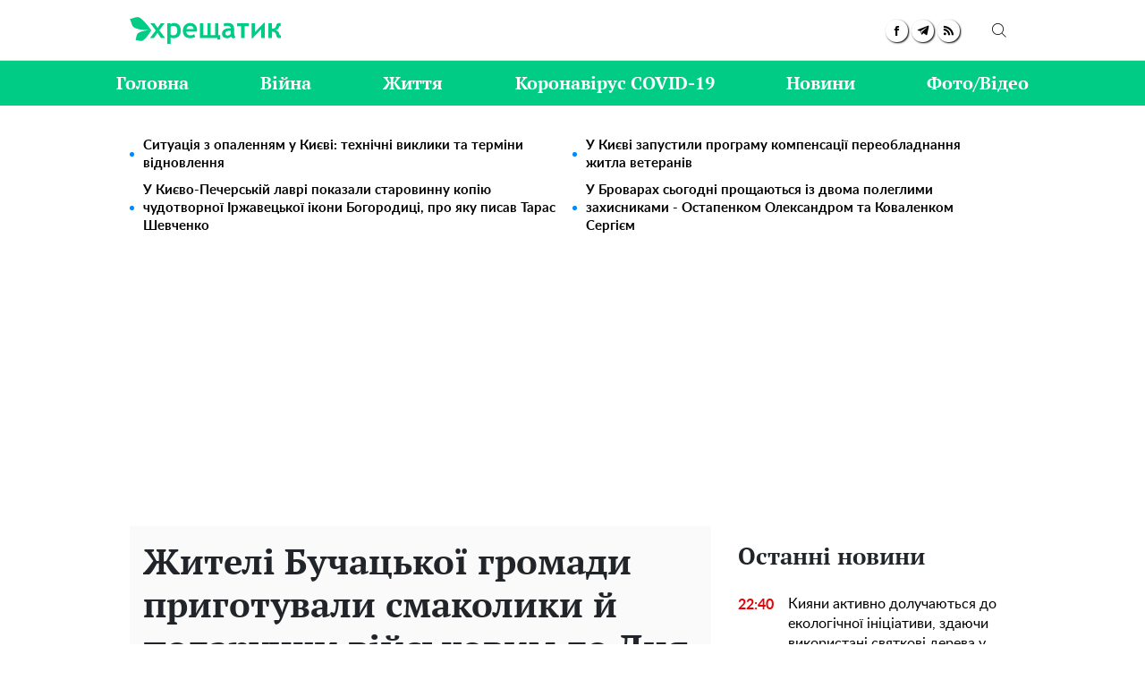

--- FILE ---
content_type: text/html; charset=UTF-8
request_url: https://khreschatyk.news/news/25493-zhiteli-buchackoji-gromadi-prigotuvali-smakoliki-y-podarunki-viyskovim-do-dnya-mikolaya
body_size: 32714
content:
<!doctype html>
<html lang="uk">
    <head prefix="og: http://ogp.me/ns# fb: http://ogp.me/ns/fb# article: http://ogp.me/ns/article#">
        <meta charset="utf-8">
        <meta http-equiv="X-UA-Compatible" content="IE=edge">
        <meta name="viewport" content="width=device-width, initial-scale=1, shrink-to-fit=no">
        <title>Жителі Бучацької громади приготували смаколики й подарунки військовим до Дня Миколая - Хрещатик</title>
        <link rel="dns-prefetch" href="https://aixcdn.com">
<link rel="dns-prefetch" href="https://cdn.ampproject.org">
<link rel="dns-prefetch" href="https://adservice.google.com">
<link rel="dns-prefetch" href="https://adservice.google.com.ua">
<link rel="dns-prefetch" href="https://www.google-analytics.com">
<link rel="dns-prefetch" href="https://pagead2.googlesyndication.com">
<link rel="dns-prefetch" href="https://googleads.g.doubleclick.net">

        <style>.swiper-container{margin-left:auto;margin-right:auto;position:relative;overflow:hidden;list-style:none;padding:0;z-index:1}.swiper-wrapper{position:relative;width:100%;height:100%;z-index:1;display:flex;transition-property:transform;box-sizing:content-box}.swiper-wrapper{transform:translateZ(0)}.swiper-slide{flex-shrink:0;width:100%;height:100%;position:relative;transition-property:transform}:root{--swiper-navigation-size:44px}.swiper-button-next,.swiper-button-prev{position:absolute;top:50%;width:calc(var(--swiper-navigation-size)/44*27);height:var(--swiper-navigation-size);margin-top:calc(var(--swiper-navigation-size)*-1/2);z-index:10;cursor:pointer;background-size:27px 44px;background-position:50%;background-repeat:no-repeat}.swiper-button-prev{background-image:url("data:image/svg+xml;charset=utf-8,%3Csvg xmlns='http://www.w3.org/2000/svg' viewBox='0 0 27 44'%3E%3Cpath d='M0 22L22 0l2.1 2.1L4.2 22l19.9 19.9L22 44 0 22z' fill='%23007aff'/%3E%3C/svg%3E");left:10px;right:auto}.swiper-button-next{background-image:url("data:image/svg+xml;charset=utf-8,%3Csvg xmlns='http://www.w3.org/2000/svg' viewBox='0 0 27 44'%3E%3Cpath d='M27 22L5 44l-2.1-2.1L22.8 22 2.9 2.1 5 0l22 22z' fill='%23007aff'/%3E%3C/svg%3E");right:10px;left:auto}.swiper-pagination{position:absolute;text-align:center;transition:opacity .3s;transform:translateZ(0);z-index:10}.swiper-pagination-bullet-active{opacity:1;background:#007aff}@charset "UTF-8";:root{--blue:#007bff;--indigo:#6610f2;--purple:#6f42c1;--pink:#e83e8c;--red:#dc3545;--orange:#fd7e14;--yellow:#ffc107;--green:#28a745;--teal:#20c997;--cyan:#17a2b8;--white:#fff;--gray:#6c757d;--gray-dark:#343a40;--primary:#007bff;--secondary:#6c757d;--success:#28a745;--info:#17a2b8;--warning:#ffc107;--danger:#dc3545;--light:#f8f9fa;--dark:#343a40;--breakpoint-xs:0;--breakpoint-sm:576px;--breakpoint-md:768px;--breakpoint-lg:992px;--breakpoint-xl:1200px;--font-family-sans-serif:-apple-system,BlinkMacSystemFont,"Segoe UI",Roboto,"Helvetica Neue",Arial,"Noto Sans",sans-serif,"Apple Color Emoji","Segoe UI Emoji","Segoe UI Symbol","Noto Color Emoji";--font-family-monospace:SFMono-Regular,Menlo,Monaco,Consolas,"Liberation Mono","Courier New",monospace}*,:after,:before{box-sizing:border-box}html{font-family:sans-serif;line-height:1.15;-webkit-text-size-adjust:100%;-webkit-tap-highlight-color:rgba(0,0,0,0)}article,aside,figcaption,figure,footer,header,main,nav,section{display:block}body{margin:0;font-family:-apple-system,BlinkMacSystemFont,Segoe UI,Roboto,Helvetica Neue,Arial,Noto Sans,sans-serif,Apple Color Emoji,Segoe UI Emoji,Segoe UI Symbol,Noto Color Emoji;font-size:1rem;font-weight:400;line-height:1.6;color:#212529;text-align:left;background-color:#fff}[tabindex="-1"]:focus:not(:focus-visible){outline:0!important}hr{box-sizing:content-box;height:0;overflow:visible}h1,h2,h3,h4,h5,h6{margin-top:0;margin-bottom:.5rem}p{margin-top:0;margin-bottom:1rem}abbr[data-original-title],abbr[title]{text-decoration:underline;-webkit-text-decoration:underline dotted;text-decoration:underline dotted;cursor:help;border-bottom:0;-webkit-text-decoration-skip-ink:none;text-decoration-skip-ink:none}address{font-style:normal;line-height:inherit}address,dl,ol,ul{margin-bottom:1rem}dl,ol,ul{margin-top:0}ol ol,ol ul,ul ol,ul ul{margin-bottom:0}dt{font-weight:700}dd{margin-bottom:.5rem;margin-left:0}blockquote{margin:0 0 1rem}b,strong{font-weight:bolder}small{font-size:80%}sub,sup{position:relative;font-size:75%;line-height:0;vertical-align:baseline}sub{bottom:-.25em}sup{top:-.5em}a{color:#007bff;text-decoration:none;background-color:transparent}a:hover{color:#0056b3;text-decoration:underline}a:not([href]):not([class]),a:not([href]):not([class]):hover{color:inherit;text-decoration:none}code,pre{font-family:SFMono-Regular,Menlo,Monaco,Consolas,Liberation Mono,Courier New,monospace;font-size:1em}pre{margin-top:0;margin-bottom:1rem;overflow:auto;-ms-overflow-style:scrollbar}figure{margin:0 0 1rem}img{border-style:none}img,svg{vertical-align:middle}svg{overflow:hidden}table{border-collapse:collapse}caption{padding-top:.75rem;padding-bottom:.75rem;color:#6c757d;text-align:left;caption-side:bottom}th{text-align:inherit;text-align:-webkit-match-parent}label{display:inline-block;margin-bottom:.5rem}button{border-radius:0}button:focus{outline:1px dotted;outline:5px auto -webkit-focus-ring-color}button,input,select,textarea{margin:0;font-family:inherit;font-size:inherit;line-height:inherit}button,input{overflow:visible}button,select{text-transform:none}[role=button]{cursor:pointer}select{word-wrap:normal}[type=button],[type=reset],[type=submit],button{-webkit-appearance:button}[type=button]:not(:disabled),[type=reset]:not(:disabled),[type=submit]:not(:disabled),button:not(:disabled){cursor:pointer}[type=button]::-moz-focus-inner,[type=reset]::-moz-focus-inner,[type=submit]::-moz-focus-inner,button::-moz-focus-inner{padding:0;border-style:none}input[type=checkbox],input[type=radio]{box-sizing:border-box;padding:0}textarea{overflow:auto;resize:vertical}fieldset{min-width:0;padding:0;margin:0;border:0}legend{display:block;width:100%;max-width:100%;padding:0;margin-bottom:.5rem;font-size:1.5rem;line-height:inherit;color:inherit;white-space:normal}progress{vertical-align:baseline}[type=number]::-webkit-inner-spin-button,[type=number]::-webkit-outer-spin-button{height:auto}[type=search]{outline-offset:-2px;-webkit-appearance:none}[type=search]::-webkit-search-decoration{-webkit-appearance:none}::-webkit-file-upload-button{font:inherit;-webkit-appearance:button}template{display:none}[hidden]{display:none!important}.h1,.h2,.h3,.h4,.h5,.h6,h1,h2,h3,h4,h5,h6{margin-bottom:.5rem;font-weight:500;line-height:1.2}.h1,h1{font-size:2.5rem}.h2,h2{font-size:2rem}.h3,h3{font-size:1.75rem}.h4,h4{font-size:1.5rem}.h5,h5{font-size:1.25rem}.h6,h6{font-size:1rem}.lead{font-size:1.25rem;font-weight:300}hr{margin-top:1rem;margin-bottom:1rem;border:0;border-top:1px solid rgba(0,0,0,.1)}.small,small{font-size:80%;font-weight:400}.mark,mark{padding:.2em;background-color:#fcf8e3}.blockquote{margin-bottom:1rem;font-size:1.25rem}.container{width:100%;padding-right:15px;padding-left:15px;margin-right:auto;margin-left:auto}@media (min-width:992px){.container{max-width:1020px}}.row{display:flex;flex-wrap:wrap;margin-right:-15px;margin-left:-15px}.col-3,.col-4,.col-6,.col-8,.col-12,.col-lg-3,.col-lg-4,.col-lg-6,.col-lg-8,.col-lg-9,.col-lg-12,.col-md,.col-md-3,.col-md-4,.col-md-6,.col-md-8,.col-md-12,.col-sm-4,.col-sm-12{position:relative;width:100%;padding-right:15px;padding-left:15px}.col-3{flex:0 0 25%;max-width:25%}.col-4{flex:0 0 33.3333333333%;max-width:33.3333333333%}.col-6{flex:0 0 50%;max-width:50%}.col-8{flex:0 0 66.6666666667%;max-width:66.6666666667%}.col-12{flex:0 0 100%;max-width:100%}@media (min-width:576px){.col-sm-4{flex:0 0 33.3333333333%;max-width:33.3333333333%}.col-sm-12{flex:0 0 100%;max-width:100%}}@media (min-width:768px){.col-md{flex-basis:0;flex-grow:1;max-width:100%}.col-md-3{flex:0 0 25%;max-width:25%}.col-md-4{flex:0 0 33.3333333333%;max-width:33.3333333333%}.col-md-6{flex:0 0 50%;max-width:50%}.col-md-8{flex:0 0 66.6666666667%;max-width:66.6666666667%}.col-md-12{flex:0 0 100%;max-width:100%}}@media (min-width:992px){.col-lg-3{flex:0 0 25%;max-width:25%}.col-lg-4{flex:0 0 33.3333333333%;max-width:33.3333333333%}.col-lg-6{flex:0 0 50%;max-width:50%}.col-lg-8{flex:0 0 66.6666666667%;max-width:66.6666666667%}.col-lg-9{flex:0 0 75%;max-width:75%}.col-lg-12{flex:0 0 100%;max-width:100%}}.form-control{display:block;width:100%;height:calc(1.6em + .75rem + 2px);padding:.375rem .75rem;font-size:1rem;font-weight:400;line-height:1.6;color:#495057;background-color:#fff;background-clip:padding-box;border:1px solid #ced4da;border-radius:.25rem;transition:border-color .15s ease-in-out,box-shadow .15s ease-in-out}@media (prefers-reduced-motion:reduce){.form-control{transition:none}}.form-control::-ms-expand{background-color:transparent;border:0}.form-control:-moz-focusring{color:transparent;text-shadow:0 0 0 #495057}.form-control:focus{color:#495057;background-color:#fff;border-color:#80bdff;outline:0;box-shadow:0 0 0 .2rem rgba(0,123,255,.25)}.form-control::-moz-placeholder{color:#6c757d;opacity:1}.form-control:-ms-input-placeholder{color:#6c757d;opacity:1}.form-control::placeholder{color:#6c757d;opacity:1}.form-control:disabled,.form-control[readonly]{background-color:#e9ecef;opacity:1}input[type=date].form-control,input[type=datetime-local].form-control,input[type=month].form-control,input[type=time].form-control{-webkit-appearance:none;-moz-appearance:none;appearance:none}select.form-control:focus::-ms-value{color:#495057;background-color:#fff}select.form-control[multiple],select.form-control[size],textarea.form-control{height:auto}.form-group{margin-bottom:1rem}.form-inline{display:flex;flex-flow:row wrap;align-items:center}@media (min-width:576px){.form-inline label{justify-content:center}.form-inline .form-group,.form-inline label{display:flex;align-items:center;margin-bottom:0}.form-inline .form-group{flex:0 0 auto;flex-flow:row wrap}.form-inline .form-control{display:inline-block;width:auto;vertical-align:middle}.form-inline .input-group{width:auto}}.btn{display:inline-block;font-weight:400;color:#212529;text-align:center;vertical-align:middle;-webkit-user-select:none;-moz-user-select:none;-ms-user-select:none;user-select:none;background-color:transparent;border:1px solid transparent;padding:.375rem .75rem;font-size:1rem;line-height:1.6;border-radius:.25rem;transition:color .15s ease-in-out,background-color .15s ease-in-out,border-color .15s ease-in-out,box-shadow .15s ease-in-out}@media (prefers-reduced-motion:reduce){.btn{transition:none}}.btn:hover{color:#212529;text-decoration:none}.btn.focus,.btn:focus{outline:0;box-shadow:0 0 0 .2rem rgba(0,123,255,.25)}.btn.disabled,.btn:disabled{opacity:.65}.btn:not(:disabled):not(.disabled){cursor:pointer}a.btn.disabled,fieldset:disabled a.btn{pointer-events:none}.btn-primary{color:#fff;background-color:#007bff;border-color:#007bff}.btn-primary.focus,.btn-primary:focus,.btn-primary:hover{color:#fff;background-color:#0069d9;border-color:#0062cc}.btn-primary.focus,.btn-primary:focus{box-shadow:0 0 0 .2rem rgba(38,143,255,.5)}.btn-primary.disabled,.btn-primary:disabled{color:#fff;background-color:#007bff;border-color:#007bff}.btn-primary:not(:disabled):not(.disabled).active,.btn-primary:not(:disabled):not(.disabled):active,.show>.btn-primary.dropdown-toggle{color:#fff;background-color:#0062cc;border-color:#005cbf}.btn-primary:not(:disabled):not(.disabled).active:focus,.btn-primary:not(:disabled):not(.disabled):active:focus,.show>.btn-primary.dropdown-toggle:focus{box-shadow:0 0 0 .2rem rgba(38,143,255,.5)}.btn-success{color:#fff;background-color:#28a745;border-color:#28a745}.btn-success.focus,.btn-success:focus,.btn-success:hover{color:#fff;background-color:#218838;border-color:#1e7e34}.btn-success.focus,.btn-success:focus{box-shadow:0 0 0 .2rem rgba(72,180,97,.5)}.btn-success.disabled,.btn-success:disabled{color:#fff;background-color:#28a745;border-color:#28a745}.btn-success:not(:disabled):not(.disabled).active,.btn-success:not(:disabled):not(.disabled):active,.show>.btn-success.dropdown-toggle{color:#fff;background-color:#1e7e34;border-color:#1c7430}.btn-success:not(:disabled):not(.disabled).active:focus,.btn-success:not(:disabled):not(.disabled):active:focus,.show>.btn-success.dropdown-toggle:focus{box-shadow:0 0 0 .2rem rgba(72,180,97,.5)}.btn-warning{color:#212529;background-color:#ffc107;border-color:#ffc107}.btn-warning.focus,.btn-warning:focus,.btn-warning:hover{color:#212529;background-color:#e0a800;border-color:#d39e00}.btn-warning.focus,.btn-warning:focus{box-shadow:0 0 0 .2rem rgba(222,170,12,.5)}.btn-warning.disabled,.btn-warning:disabled{color:#212529;background-color:#ffc107;border-color:#ffc107}.btn-warning:not(:disabled):not(.disabled).active,.btn-warning:not(:disabled):not(.disabled):active,.show>.btn-warning.dropdown-toggle{color:#212529;background-color:#d39e00;border-color:#c69500}.btn-warning:not(:disabled):not(.disabled).active:focus,.btn-warning:not(:disabled):not(.disabled):active:focus,.show>.btn-warning.dropdown-toggle:focus{box-shadow:0 0 0 .2rem rgba(222,170,12,.5)}.btn-sm{padding:.25rem .5rem;font-size:.875rem;line-height:1.5;border-radius:.2rem}.btn-block{display:block;width:100%}.btn-block+.btn-block{margin-top:.5rem}input[type=button].btn-block,input[type=reset].btn-block,input[type=submit].btn-block{width:100%}.dropdown{position:relative}.dropdown-toggle{white-space:nowrap}.dropdown-toggle:after{display:inline-block;margin-left:.255em;vertical-align:.255em;content:"";border-top:.3em solid;border-right:.3em solid transparent;border-bottom:0;border-left:.3em solid transparent}.dropdown-toggle:empty:after{margin-left:0}.dropdown-menu{position:absolute;top:100%;left:0;z-index:1000;display:none;float:left;min-width:10rem;padding:.5rem 0;margin:.125rem 0 0;font-size:1rem;color:#212529;text-align:left;list-style:none;background-color:#fff;background-clip:padding-box;border:1px solid rgba(0,0,0,.15);border-radius:.25rem}.dropdown-menu-right{right:0;left:auto}.dropdown-menu[x-placement^=bottom],.dropdown-menu[x-placement^=left],.dropdown-menu[x-placement^=right],.dropdown-menu[x-placement^=top]{right:auto;bottom:auto}.dropdown-item{display:block;width:100%;padding:.25rem 1.5rem;clear:both;font-weight:400;color:#212529;text-align:inherit;white-space:nowrap;background-color:transparent;border:0}.dropdown-item:focus,.dropdown-item:hover{color:#16181b;text-decoration:none;background-color:#f8f9fa}.dropdown-item.active,.dropdown-item:active{color:#fff;text-decoration:none;background-color:#007bff}.dropdown-item.disabled,.dropdown-item:disabled{color:#6c757d;pointer-events:none;background-color:transparent}.dropdown-menu.show{display:block}.pagination{display:flex;padding-left:0;list-style:none;border-radius:.25rem}.page-link{position:relative;display:block;padding:.5rem .75rem;margin-left:-1px;line-height:1.25;color:#007bff;background-color:#fff;border:1px solid #dee2e6}.page-link:hover{z-index:2;color:#0056b3;text-decoration:none;background-color:#e9ecef;border-color:#dee2e6}.page-link:focus{z-index:3;outline:0;box-shadow:0 0 0 .2rem rgba(0,123,255,.25)}.page-item:first-child .page-link{margin-left:0;border-top-left-radius:.25rem;border-bottom-left-radius:.25rem}.page-item:last-child .page-link{border-top-right-radius:.25rem;border-bottom-right-radius:.25rem}.page-item.active .page-link{z-index:3;color:#fff;background-color:#007bff;border-color:#007bff}.page-item.disabled .page-link{color:#6c757d;pointer-events:none;cursor:auto;background-color:#fff;border-color:#dee2e6}.media{display:flex;align-items:flex-start}.border{border:1px solid #dee2e6!important}.clearfix:after{display:block;clear:both;content:""}.flex-column{flex-direction:column!important}.overflow-hidden{overflow:hidden!important}.fixed-top{top:0}.fixed-top{position:fixed;right:0;left:0;z-index:1030}.sr-only{position:absolute;width:1px;height:1px;padding:0;margin:-1px;overflow:hidden;clip:rect(0,0,0,0);white-space:nowrap;border:0}.text-right{text-align:right!important}.text-center{text-align:center!important}.text-capitalize{text-transform:capitalize!important}.text-muted{color:#6c757d!important}.visible{visibility:visible!important}body{overflow-y:scroll}@media (min-width:768px){body{padding-top:118px}}@media (max-width:767px){body{padding-top:68px}}@media (max-width:767px){main{max-width:100vh;overflow:hidden}}main .container{padding-top:15px}@media (min-width:1019px){main .container{width:1020px}}a{font-family:Lato,Arial;font-weight:400}a:hover{text-decoration:none}.h2,.h3,h1{font-family:"PT Serif",Georgia,Helvetica;font-weight:700}@media (max-width:767px){.responsive-image{position:relative}.responsive-image img{display:block;position:absolute;top:0;right:0;bottom:0;left:0;width:100%;height:100%}.hidden-sm,.right-column{display:none}}@media (min-width:768px){.right-column .sticky-box{position:-webkit-sticky;position:sticky;top:120px}}@font-face{font-family:"PT Serif";font-display:swap;src:url(/fonts/PTSerif-Bold.eot);src:url(/fonts/PTSerif-Bold.eot?#iefix) format("embedded-opentype"),url(/fonts/PTSerif-Bold.woff2) format("woff2"),url(/fonts/PTSerif-Bold.woff) format("woff"),url(/fonts/PTSerif-Bold.ttf) format("truetype");font-weight:700;font-style:normal}@font-face{font-family:Lato;font-display:swap;src:url(/fonts/Lato-Regular.eot);src:url(/fonts/Lato-Regular.eot?#iefix) format("embedded-opentype"),url(/fonts/Lato-Regular.woff2) format("woff2"),url(/fonts/Lato-Regular.woff) format("woff"),url(/fonts/Lato-Regular.ttf) format("truetype");font-weight:400;font-style:normal}@font-face{font-family:Lato;font-display:swap;src:url(/fonts/Lato-Bold.eot);src:url(/fonts/Lato-Bold.eot?#iefix) format("embedded-opentype"),url(/fonts/Lato-Bold.woff2) format("woff2"),url(/fonts/Lato-Bold.woff) format("woff"),url(/fonts/Lato-Bold.ttf) format("truetype");font-weight:700;font-style:normal}@font-face{font-family:"PT Serif";font-display:swap;src:url(/fonts/PTSerif-Regular.eot);src:url(/fonts/PTSerif-Regular.eot?#iefix) format("embedded-opentype"),url(/fonts/PTSerif-Regular.woff2) format("woff2"),url(/fonts/PTSerif-Regular.woff) format("woff"),url(/fonts/PTSerif-Regular.ttf) format("truetype");font-weight:400;font-style:normal}@font-face{font-family:icons;src:url(/fonts/icons.eot?mpderz);src:local("icons"),url(/fonts/icons.woff2?mpderz) format("woff2"),url(/fonts/icons.woff?mpderz) format("woff"),url(/fonts/icons.ttf?mpderz) format("truetype"),url(/fonts/icons.eot?#?mpderziefix) format("embedded-opentype"),url(/fonts/icons.svg?#?mpderzznaj-icon) format("svg");font-weight:400;font-style:normal}[class*=" icon-"],[class^=icon-]{font-family:icons!important;speak:none;font-style:normal;font-weight:400;font-variant:normal;text-transform:none;line-height:1;-webkit-font-smoothing:antialiased;-moz-osx-font-smoothing:grayscale}.icon-timing:before{content:"\E900"}.icon-arrow_left:before{content:"\E901"}.icon-arrow_right:before{content:"\E902"}.icon-search:before{content:"\E903"}.icon-rss:before{content:"\E904"}.icon-facebook:before{content:"\E908"}.icon-instagram:before{content:"\E909"}.icon-viber:before{content:"\E90A"}.icon-telegram:before{content:"\E90B"}.footer,.navbar{font-family:"PT Serif",Georgia,Helvetica;font-weight:700;padding:0;background-color:#fff}@media (min-width:768px){.footer,.navbar{height:118px}}@media (max-width:767px){.footer,.navbar{height:68px}}.footer.fixed-top,.navbar.fixed-top{-webkit-backface-visibility:hidden;backface-visibility:hidden;z-index:1000001}.footer .mobile-search__container,.navbar .mobile-search__container{display:none}.footer .mobile-search__container--visible,.navbar .mobile-search__container--visible{display:block;position:fixed;top:65px;right:0;bottom:0;left:0;background-color:#fff}.footer .mobile-search__container--visible p,.navbar .mobile-search__container--visible p{padding:50px 0 30px;font-size:30px;display:block;text-align:center}.footer .mobile-search__container--visible .form-search,.navbar .mobile-search__container--visible .form-search{position:relative;border:2px solid #000}.footer .mobile-search__container--visible .form-search .form-control,.navbar .mobile-search__container--visible .form-search .form-control{height:45px;width:100%;font-size:18px;color:#000;padding:0 50px 0 10px;border:none;background:0 0;outline:0}.footer .mobile-search__container--visible .form-search .btn-search-submit,.navbar .mobile-search__container--visible .form-search .btn-search-submit{position:absolute;top:0;right:0;padding-right:10px;font-size:30px;color:#000;border:none;background:0 0;outline:0}.footer .nav-top,.navbar .nav-top{color:#00cc85;height:68px;background-color:#fff;border-bottom:1px solid #dcdcdc}.footer .nav-top .container,.navbar .nav-top .container{display:flex;align-items:center;justify-content:space-between;height:68px}@media (min-width:768px){.footer .nav-top .container .mobile-search--icon,.navbar .nav-top .container .mobile-search--icon{display:none}}@media (max-width:767px){.footer .nav-top .container .nav-top--left,.navbar .nav-top .container .nav-top--left{position:absolute}.footer .nav-top .container .mobile-search--icon,.navbar .nav-top .container .mobile-search--icon{position:relative;width:50px;height:50px;padding:14px 0 0 20px}.footer .nav-top .container .mobile-search--icon .search-mobile--inner,.navbar .nav-top .container .mobile-search--icon .search-mobile--inner{position:relative;width:25px;height:25px}.footer .nav-top .container .mobile-search--icon .search--circle,.navbar .nav-top .container .mobile-search--icon .search--circle{width:14px;height:14px;top:1px;left:5px;position:absolute;box-sizing:border-box;border:2px solid #000;border-radius:50%;background:none;color:#fff;outline:0;transition:all .5s ease}.footer .nav-top .container .mobile-search--icon .search--circle-close,.navbar .nav-top .container .mobile-search--icon .search--circle-close{width:26px;height:16px;top:0;left:0;position:absolute;box-sizing:border-box;border:none;border-bottom:2px solid #000;border-radius:0;background:none;color:#fff;outline:0;transform:rotate(-45deg);transition:all .5s ease}.footer .nav-top .container .mobile-search--icon .search--circle:after,.navbar .nav-top .container .mobile-search--icon .search--circle:after{content:"";position:absolute;top:13px;left:8px;width:13px;height:2px;background-color:#000;transform:rotate(45deg);transition:all .5s ease}.footer .nav-top .container .mobile-search--icon .search--circle-close:after,.navbar .nav-top .container .mobile-search--icon .search--circle-close:after{content:"";position:absolute;top:14px;left:0;width:26px;height:2px;background-color:#000;transform:rotate(270deg);transition:all .5s ease}}.footer .nav-top--left,.navbar .nav-top--left{display:flex;align-items:center}.footer .nav-top--left .nav-social-links,.navbar .nav-top--left .nav-social-links{display:flex;justify-content:space-between;margin-right:60px}@media (max-width:767px){.footer .nav-top--left .nav-social-links,.navbar .nav-top--left .nav-social-links{display:none}}.footer .nav-top--left .nav-social-links a,.navbar .nav-top--left .nav-social-links a{display:flex;justify-content:center;align-items:center;flex:0 0 25px;height:25px;width:25px;margin:0 2px;color:#000;border-radius:100%;box-shadow:1px 1px 2px #000}.footer .nav-top--left .nav-social-links a span,.navbar .nav-top--left .nav-social-links a span{font-size:11px}.footer .nav-top--left .nav-social-links a span.icon-telegram,.navbar .nav-top--left .nav-social-links a span.icon-telegram{font-size:14px}.footer .nav-top--left .nav-social-links a:hover span,.navbar .nav-top--left .nav-social-links a:hover span{font-size:13px}.footer .nav-top--left .nav-social-links a:hover span.icon-telegram,.navbar .nav-top--left .nav-social-links a:hover span.icon-telegram{font-size:16px}.footer .nav-top--left .nav-social-links .twitter:hover svg,.navbar .nav-top--left .nav-social-links .twitter:hover svg{height:17px;width:17px}@media (min-width:768px){.footer .nav-top .nav-logotype,.footer .nav-top .nav-logotype svg,.navbar .nav-top .nav-logotype,.navbar .nav-top .nav-logotype svg{display:block;width:168.859px;height:47.688px}}@media (max-width:767px){.footer .nav-top .nav-logotype,.footer .nav-top .nav-logotype svg,.navbar .nav-top .nav-logotype,.navbar .nav-top .nav-logotype svg{display:block;width:200px;height:47.141px}}@media (max-width:400px){.footer .nav-top .nav-logotype,.navbar .nav-top .nav-logotype{margin-left:20px;width:190px}.footer .nav-top .nav-logotype svg,.navbar .nav-top .nav-logotype svg{width:190px}}.footer .nav-top .b__search--footer,.footer .nav-top .b__search--navbar,.navbar .nav-top .b__search--footer,.navbar .nav-top .b__search--navbar{position:relative}@media (max-width:767px){.footer .nav-top .b__search--footer,.footer .nav-top .b__search--navbar,.navbar .nav-top .b__search--footer,.navbar .nav-top .b__search--navbar{display:none}}.footer .nav-top .b__search--footer.opened .form-search input,.footer .nav-top .b__search--navbar.opened .form-search input,.navbar .nav-top .b__search--footer.opened .form-search input,.navbar .nav-top .b__search--navbar.opened .form-search input{display:block;width:250px;padding:4px 0 4px 10px;transition:all .3s ease-in-out}.footer .nav-top .b__search--footer.opened .form-search .btn-search-submit,.footer .nav-top .b__search--navbar.opened .form-search .btn-search-submit,.navbar .nav-top .b__search--footer.opened .form-search .btn-search-submit,.navbar .nav-top .b__search--navbar.opened .form-search .btn-search-submit{display:block;margin-top:1px;color:#00cc85;border:none;cursor:pointer;position:relative}.footer .nav-top .b__search--footer.opened .btn-search,.footer .nav-top .b__search--navbar.opened .btn-search,.navbar .nav-top .b__search--footer.opened .btn-search,.navbar .nav-top .b__search--navbar.opened .btn-search{display:none}.footer .nav-top .b__search--footer.opened .btn-search--close,.footer .nav-top .b__search--navbar.opened .btn-search--close,.navbar .nav-top .b__search--footer.opened .btn-search--close,.navbar .nav-top .b__search--navbar.opened .btn-search--close{display:block}.footer .nav-top .b__search--footer .form-search,.footer .nav-top .b__search--navbar .form-search,.navbar .nav-top .b__search--footer .form-search,.navbar .nav-top .b__search--navbar .form-search{display:flex;justify-content:flex-end;background:none}.footer .nav-top .b__search--footer .form-search input,.footer .nav-top .b__search--navbar .form-search input,.navbar .nav-top .b__search--footer .form-search input,.navbar .nav-top .b__search--navbar .form-search input{color:#000;width:0;padding:0;border-radius:0;border:none;border-bottom:1px solid #fff;background-color:#dadada}.footer .nav-top .b__search--footer .form-search input:focus,.footer .nav-top .b__search--navbar .form-search input:focus,.navbar .nav-top .b__search--footer .form-search input:focus,.navbar .nav-top .b__search--navbar .form-search input:focus{box-shadow:none}.footer .nav-top .b__search--footer .form-search .btn-search-submit,.footer .nav-top .b__search--navbar .form-search .btn-search-submit,.navbar .nav-top .b__search--footer .form-search .btn-search-submit,.navbar .nav-top .b__search--navbar .form-search .btn-search-submit{display:none;color:#fff;border:none;border-bottom:1px solid #fff;border-radius:0;padding:4px 10px 3px;background:none;line-height:1;outline:0}.footer .nav-top .b__search--footer .form-search .btn-search-submit:active:focus,.footer .nav-top .b__search--footer .form-search .btn-search-submit:hover,.footer .nav-top .b__search--navbar .form-search .btn-search-submit:active:focus,.footer .nav-top .b__search--navbar .form-search .btn-search-submit:hover,.navbar .nav-top .b__search--footer .form-search .btn-search-submit:active:focus,.navbar .nav-top .b__search--footer .form-search .btn-search-submit:hover,.navbar .nav-top .b__search--navbar .form-search .btn-search-submit:active:focus,.navbar .nav-top .b__search--navbar .form-search .btn-search-submit:hover{background:none;box-shadow:none}.footer .nav-top .b__search--footer .btn-search,.footer .nav-top .b__search--navbar .btn-search,.navbar .nav-top .b__search--footer .btn-search,.navbar .nav-top .b__search--navbar .btn-search{position:absolute;top:2px;right:0;color:#000;padding:10px 10px 9px;border:none;border-radius:0;background:none;line-height:1;outline:0;cursor:pointer}.footer .nav-top .b__search--footer .btn-search--close,.footer .nav-top .b__search--navbar .btn-search--close,.navbar .nav-top .b__search--footer .btn-search--close,.navbar .nav-top .b__search--navbar .btn-search--close{display:none;position:absolute;right:44px;top:13px;width:16px;height:16px;padding:0;background:none;border:none;outline:0;cursor:pointer}.footer .nav-top .b__search--footer .btn-search--close:after,.footer .nav-top .b__search--footer .btn-search--close:before,.footer .nav-top .b__search--navbar .btn-search--close:after,.footer .nav-top .b__search--navbar .btn-search--close:before,.navbar .nav-top .b__search--footer .btn-search--close:after,.navbar .nav-top .b__search--footer .btn-search--close:before,.navbar .nav-top .b__search--navbar .btn-search--close:after,.navbar .nav-top .b__search--navbar .btn-search--close:before{width:16px;height:1px;background-color:#00cc85;position:absolute;content:"";display:block}.footer .nav-top .b__search--footer .btn-search--close:before,.footer .nav-top .b__search--navbar .btn-search--close:before,.navbar .nav-top .b__search--footer .btn-search--close:before,.navbar .nav-top .b__search--navbar .btn-search--close:before{top:0;transform:translate3d(0,7px,0) rotate(45deg)}.footer .nav-top .b__search--footer .btn-search--close:after,.footer .nav-top .b__search--navbar .btn-search--close:after,.navbar .nav-top .b__search--footer .btn-search--close:after,.navbar .nav-top .b__search--navbar .btn-search--close:after{top:0;transform:translate3d(0,7px,0) rotate(-45deg)}.footer .nav,.navbar .nav{background-color:#00cc85}@media (min-width:768px){.footer .nav-items,.navbar .nav-items{display:flex;align-items:center;justify-content:space-between;height:50px;padding:0;margin-bottom:0;list-style:none}.footer .nav-items .nav-social-links,.navbar .nav-items .nav-social-links{display:none}.footer .nav-items .nav-item .dropdown-menu,.navbar .nav-items .nav-item .dropdown-menu{right:0;left:auto}.footer .nav-items .nav-item .nav-link,.navbar .nav-items .nav-item .nav-link{font-family:"PT Serif",Georgia,Helvetica;color:#fff;font-size:20px;line-height:50px;font-weight:700;padding:0}.footer .nav-items .nav-item .nav-link:hover,.navbar .nav-items .nav-item .nav-link:hover{text-decoration:underline}}@media (max-width:767px){.footer .nav-items,.navbar .nav-items{display:none}}.footer .navbar-hamburger,.navbar .navbar-hamburger{display:none}@media (max-width:767px){.footer .navbar-hamburger,.navbar .navbar-hamburger{display:block;width:35px;height:24px;position:relative;border:none;background:none;transform:rotate(0deg);transition:.5s ease-in-out;outline:0;cursor:pointer}.footer .navbar-hamburger span,.navbar .navbar-hamburger span{display:block;position:absolute;height:3px;width:100%;background:#222;border-radius:9px;opacity:1;left:0;transform:rotate(0deg);transition:.25s ease-in-out}.footer .navbar-hamburger span:first-child,.navbar .navbar-hamburger span:first-child{top:0}.footer .navbar-hamburger span:nth-child(2),.footer .navbar-hamburger span:nth-child(3),.navbar .navbar-hamburger span:nth-child(2),.navbar .navbar-hamburger span:nth-child(3){top:10px}.footer .navbar-hamburger span:nth-child(4),.navbar .navbar-hamburger span:nth-child(4){top:20px}.footer.show-nav .navbar-hamburger span:first-child,.navbar.show-nav .navbar-hamburger span:first-child{top:12px;width:0;left:50%}.footer.show-nav .navbar-hamburger span:nth-child(2),.navbar.show-nav .navbar-hamburger span:nth-child(2){transform:rotate(45deg)}.footer.show-nav .navbar-hamburger span:nth-child(3),.navbar.show-nav .navbar-hamburger span:nth-child(3){transform:rotate(-45deg)}.footer.show-nav .navbar-hamburger span:nth-child(4),.navbar.show-nav .navbar-hamburger span:nth-child(4){top:12px;width:0;left:50%}.footer.show-nav .nav,.navbar.show-nav .nav{position:fixed;top:68px;right:0;bottom:0;left:0;height:auto;margin-bottom:0;display:block;background-color:#fff;overflow-y:scroll;z-index:1000}.footer.show-nav .nav .nav-items,.navbar.show-nav .nav .nav-items{padding:0 20px;display:flex;flex-wrap:wrap;list-style:none}.footer.show-nav .nav .nav-items li,.navbar.show-nav .nav .nav-items li{flex:0 0 100%;line-height:34px}.footer.show-nav .nav .nav-items li a,.navbar.show-nav .nav .nav-items li a{font-size:20px;color:#000;line-height:2em}.footer.show-nav .nav .nav-items .nav-item.dropdown,.footer.show-nav .nav .nav-items .nav-link.dropdown-toggle,.navbar.show-nav .nav .nav-items .nav-item.dropdown,.navbar.show-nav .nav .nav-items .nav-link.dropdown-toggle{display:none}.footer.show-nav .nav .nav-items .dropdown-menu,.navbar.show-nav .nav .nav-items .dropdown-menu{display:block;position:static;padding:0;float:none;border:0}.footer.show-nav .nav .nav-items .dropdown-menu a,.navbar.show-nav .nav .nav-items .dropdown-menu a{padding:0}.footer.show-nav .nav .nav-items .nav-social-links,.navbar.show-nav .nav .nav-items .nav-social-links{display:flex;width:100%;flex-direction:row;padding:20px 0}.footer.show-nav .nav .nav-items .nav-social-links a,.navbar.show-nav .nav .nav-items .nav-social-links a{display:flex;align-items:center;justify-content:center;height:44px;width:44px;color:#000;border:2px solid #000;border-radius:100%;text-decoration:none;margin-right:10px}.footer.show-nav .nav .nav-items .nav-social-links a span,.navbar.show-nav .nav .nav-items .nav-social-links a span{font-size:24px}}.footer{position:relative;height:auto;z-index:9}.footer p{font-weight:400;text-align:center}.footer p a{color:#337ab7}.footer .internal-links{text-align:center;margin-bottom:15px}.footer .internal-links a{color:#000;margin:0 10px}.footer .internal-links a:hover{color:#337ab7}@media (max-width:767px){.footer .nav-top .container .nav-logotype{margin:0 auto}}.b_top-slider{position:relative;max-width:990px;margin-bottom:20px}@media (min-width:768px){.b_top-slider{height:183px}}@media (min-width:768px){.b_top-slider .top-slider .swiper-wrapper a{display:block;width:148.333px;margin-right:20px;text-decoration:none}.b_top-slider .top-slider .swiper-wrapper a img{display:block;height:100px;width:148.333px}.b_top-slider .top-slider .swiper-wrapper h4{font-family:"PT Serif",Georgia,Helvetica;color:#000;font-size:18px;line-height:19px;font-weight:700;height:83px;padding:5px 10px 5px 0;margin-bottom:0;overflow:hidden;text-overflow:ellipsis;display:-webkit-box;-webkit-line-clamp:4;-webkit-box-orient:vertical}}@media (max-width:767px){.b_top-slider .top-slider .swiper-wrapper a{display:block}.b_top-slider .top-slider .swiper-wrapper a .responsive-image{padding-bottom:66%}.b_top-slider .top-slider .swiper-wrapper a .responsive-image:before{content:"";position:absolute;top:0;left:0;height:100%;width:100%;display:block;background:rgba(0,0,0,.5);z-index:1}.b_top-slider .top-slider .swiper-wrapper h4{position:absolute;top:10px;left:10px;width:80%;font-family:Lato,Arial;color:#fff;font-size:18px;line-height:22px;font-weight:700;z-index:2}}@media (min-width:768px){.b_top-slider .top-slider .swiper-wrapper .swiper-slide:hover h4{color:#505050;transition:all .5s ease-out}}.b_top-slider .swiper-button-next,.b_top-slider .swiper-button-prev{display:flex;align-items:center;justify-content:center;font-size:20px;top:40px;margin:0;background-image:none;outline:0}.b_top-slider .swiper-button-next span,.b_top-slider .swiper-button-prev span{font-weight:700}@media (min-width:1019px){.b_top-slider .swiper-button-prev{left:-40px}.b_top-slider .swiper-button-next{right:-40px}}@media (max-width:767px){.b_top-slider .swiper-button-next,.b_top-slider .swiper-button-prev{top:80px;width:40px;padding:7px 8px;background-image:none;background-color:hsla(0,0%,100%,.5);z-index:10}.b_top-slider .swiper-button-prev{left:0}.b_top-slider .swiper-button-next{right:0}}.main-slider .swiper-wrapper .swiper-slide:hover h4{color:#505050}@media (min-width:768px){.main-slider .swiper-wrapper .swiper-slide img{display:block;height:400px;width:735px}}@media (max-width:767px){.main-slider .swiper-wrapper .swiper-slide .responsive-image{padding-bottom:54%}}.main-slider .swiper-wrapper .swiper-slide--title{color:#000;max-width:734px;padding:5px 10px 15px;background-color:#fafafa}.main-slider .swiper-wrapper .swiper-slide--title h4{font-family:"PT Serif",Georgia,Helvetica;font-weight:700}@media (min-width:768px){.main-slider .swiper-wrapper .swiper-slide--title h4{font-size:32px;line-height:32px}}@media (max-width:767px){.main-slider .swiper-wrapper .swiper-slide--title h4{font-size:18px;line-height:21px}}.main-slider .swiper-wrapper .swiper-slide--title p{font-size:18px;margin-bottom:10px}.main-slider .swiper-wrapper .swiper-slide--title .b__post--date{display:flex;justify-content:flex-end}@media (max-width:768px){.main-slider .swiper-wrapper .swiper-slide--title{padding:5px 10px}}.main-slider:hover .swiper-button-next,.main-slider:hover .swiper-button-prev{background:hsla(0,0%,100%,.5);transition:all .5s ease-out}.main-slider .swiper-button-next,.main-slider .swiper-button-prev{display:flex;justify-content:center;align-items:center;height:53px;width:51px;top:200px;margin:0;background-image:none;background:hsla(0,0%,100%,.24);outline:0}.main-slider .swiper-button-next span,.main-slider .swiper-button-prev span{font-size:30px;font-weight:700;color:#000}@media (min-width:768px){.main-slider .swiper-button-prev{left:0}.main-slider .swiper-button-next{right:0}}@media (max-width:767px){.main-slider .swiper-button-next,.main-slider .swiper-button-prev{top:100px;width:45px;background-color:hsla(0,0%,85.5%,.76)}.main-slider .swiper-button-next span,.main-slider .swiper-button-prev span{font-size:20px}.main-slider .swiper-button-prev{left:0}.main-slider .swiper-button-next{right:0}}@media (max-width:767px){.home .b__post--date{justify-content:flex-end}}.title-newsfeed{font-size:22px}.title-newsfeed a{font-size:22px;color:#000;font-weight:700;font-family:"PT Serif",Georgia,Helvetica}.title-newsfeed:hover{cursor:pointer}.title-newsfeed:hover a{color:#337ab7}.b__post{position:relative;margin-bottom:20px}.b__post:hover a h4{color:#505050;transition:all .5s ease-out}.b__post h4{color:#000;font-family:"PT Serif",Georgia,Helvetica;font-weight:700}.b__post-newsfeed{margin-top:20px}.b__post-newsfeed .b_post-bold a{font-weight:700}@media (min-width:768px){.b__post-newsfeed .b__post{font-family:Lato,Arial}.b__post-newsfeed .b__post--media{display:flex;flex-direction:row}.b__post-newsfeed .b__post time{color:#e40206;font-weight:700}.b__post-newsfeed .b__post a{color:#000;font-size:16px;line-height:22px;padding-left:16px}.b__post-newsfeed .b__post a:hover{color:#505050;transition:all .5s ease-out}.b__post-newsfeed .b__post-bold a{font-weight:700}.b__post-newsfeed .b__post--image{display:none}}@media (max-width:767px){.b__post-newsfeed .b__post{display:flex}.b__post-newsfeed .b__post--media{display:flex;flex-direction:column-reverse;justify-content:space-between;width:100%}.b__post-newsfeed .b__post--media a{font-family:Lato,Arial;font-size:16px;color:#000;line-height:1.2;padding-bottom:6px}.b__post-newsfeed .b__post--media time{display:flex;align-items:center;justify-content:flex-end;font-family:Lato,Arial;font-size:13px;color:#706f6f;line-height:13px;text-align:right}.b__post-newsfeed .b__post--media time:before{font-family:icons!important;content:"\E900";font-size:14px;color:#000;padding-right:4px}.b__post-newsfeed .b__post--image{display:block;flex:0 0 150px;height:100px;margin-right:10px}.b__post-newsfeed .b__post--image img{display:block;height:100px;width:150px}}.b__post--card{width:300px;margin:0 auto 20px}.b__post--card img{display:block;height:200px;width:300px}.b__post--card h4{font-family:"PT Serif",Georgia,Helvetica;font-size:22px;line-height:26px;padding:10px 0}.b__post--card .b__post--date{justify-content:flex-end}.b__post--image-md{margin-bottom:30px}.b__post--image-md .b__post--text{padding-top:10px}.b__post--image-md .b__post--text .b__post--caption{justify-content:flex-end}@media (min-width:768px){.b__post--image-md .responsive-image{width:350px;height:250px}.b__post--image-md .responsive-image img{display:block;width:350px;height:250px}}@media (min-width:768px) and (max-width:991px){.b__post--image-md .responsive-image{width:100%;height:100%}.b__post--image-md .responsive-image img{display:block;width:100%;height:100%}}@media (max-width:767px){.b__post--image-md .responsive-image{position:relative;height:0;padding-bottom:71%}.b__post--image-md .responsive-image img{position:absolute;top:0;right:0;bottom:0;left:0;height:100%;width:100%}.b__post--image-md .b__post--text{padding:5px 0}.b__post--image-md .b__post--text h4{font-size:16px;line-height:21px}}.b__post--image-sm .b__post--text h4{padding-top:10px}@media (min-width:768px){.b__post--image-sm{display:flex}.b__post--image-sm img{display:block;height:180px;width:225px}.b__post--image-sm .b__post--media{padding-left:10px}.b__post--image-sm .b__post--media h4{font-size:20px}}@media (max-width:767px){.b__post--image-sm .responsive-image{padding-bottom:66%}.b__post--image-sm h4{padding:5px 0}}.b__post--image-sm h4{font-size:16px;line-height:21px}.b__post--image-xs{display:flex;margin-bottom:30px}.b__post--image-xs .b__post--text{display:flex;flex-direction:column;justify-content:space-between;padding-left:10px}.b__post--image-xs img{display:block;height:100px;width:150px}.b__post--image-xs h4{font-size:16px;line-height:21px;margin-bottom:0;overflow:hidden;text-overflow:ellipsis;display:-webkit-box;-webkit-line-clamp:4;-webkit-box-orient:vertical}.b__post--lead{font-family:Lato,Arial;margin-bottom:10px}.b__post--date{display:flex;flex-direction:row;align-items:center;font-family:Lato,Arial;font-size:13px;color:#706f6f;line-height:1;white-space:nowrap}.b__post--date:before{font-family:icons!important;content:"\E900";font-size:14px;color:#000;padding-right:4px}@media (min-width:768px){.b__post--caption{display:flex;justify-content:space-between;align-items:center}}@media (max-width:767px){.b__post--date{padding-top:10px}}.b__post--top-news .responsive-image{position:relative;height:0;padding-bottom:65%}.b__post--top-news .responsive-image img{position:absolute;left:0;right:0;top:0;bottom:0;height:100%;width:100%}.showbiz-news{padding:20px 0;justify-content:center}.showbiz-news .b__post{position:relative;display:block;color:#fff}.showbiz-news .b__post img{display:block;filter:brightness(80%) contrast(80%)}.showbiz-news .b__post h4{position:absolute;font-size:18px}.showbiz-news .b__post--date{position:absolute;right:10px;bottom:10px;color:#fff}.showbiz-news .b__post--date:before{color:#fff}.showbiz-news .b__post--image-vertical,.showbiz-news .b__post--image-vertical img{width:225px;height:500px}.showbiz-news .b__post--image-vertical h4{left:10px;bottom:30px;right:10px}.showbiz-news .b__post--image-horizontal{width:450px;height:225px;margin-bottom:24px}.showbiz-news .b__post--image-horizontal img{width:450px;height:225px}.showbiz-news .b__post--image-horizontal h4{top:10px;left:10px;right:10px}.showbiz-news .b__post--image-square,.showbiz-news .b__post--image-square img{width:210px;height:250px}.showbiz-news .b__post--image-square h4{left:10px;right:10px}.showbiz-news .b__post--image-square.left h4{top:10px}.showbiz-news .b__post--image-square.right h4{bottom:30px}.b__related-post{display:flex;flex-direction:row;flex-wrap:wrap;justify-content:space-between}.b__related-post .b__post--image-lg{flex:0 0 100%}@media (min-width:768px){.b__related-post .b__post--image-lg img{height:390px;width:650px}}@media (min-width:768px){.b__related-post .b__post--image-md{flex:0 0 320px}.b__related-post .b__post--image-md img{height:240px;width:320px}}@media (max-width:767px){.b__related-post .b__post--image-md .responsive-image{padding-bottom:66%}}.b__related-post .b__post--date{justify-content:flex-end}.b__media--news{display:flex;flex-wrap:wrap}.h2,.h3{display:block;font-size:26px;line-height:1;padding:0 0 10px}@media (max-width:767px){.home a.h3{display:none}}.pagination{justify-content:center;margin:10px auto}.pagination .page-link{color:#000;border:none}.pagination .page-link:focus{box-shadow:none}.pagination .page-item.active .page-link{color:#fff;background-color:#7d7d7d}.pagination .page-item .page-link{color:#000;outline:0}@media (max-width:767px){.pagination .page-item:nth-child(6),.pagination .page-item:nth-child(7),.pagination .page-item:nth-child(8),.pagination .page-item:nth-child(9){display:none}}.search .b__post--image-md{display:flex}.search .b__post--image-md img{display:block;height:100px;width:150px}.search .form-search{position:relative}.search .form-search input{width:90%;outline:0}.search .form-search .btn-search{position:absolute;top:0;right:0;bottom:0;background-color:#bbb;border-radius:0 .25rem .25rem 0}.search .b__post--text{width:100%;padding:0 0 0 10px}@media (max-width:767px){.search .b__post--text{display:flex;flex-direction:column;justify-content:space-between}.search .b__post--text .b__post--lead{display:none}}.b__read-more{display:block;color:#000;font-weight:700;text-align:center;margin:15px 0}.b__read-more span{font-size:12px;font-weight:700}.contacts main{padding:50px 0}.contacts h1{font-family:"PT Serif",Georgia,Helvetica;margin-bottom:25px}.contacts .b__contacts--right{display:flex;flex-direction:column;justify-content:center;font-size:18px}.contacts .b__contacts--right p{margin-bottom:0}.contacts .b__contacts--right address a{color:#000;display:block}.contacts .b__contacts--right address a[href^=mailto]{color:#337ab7}.ai-placement{text-align:center;margin:0 auto 20px}.b__title--error-404{font-family:"PT Serif",Georgia,Helvetica;font-size:32px;text-align:center;padding:50px 0}.b__subscription-form{background-color:#111;margin-bottom:20px}.b__subscription-form .h2{text-align:center;font-family:Lato,Arial;color:#fff;padding:10px 0}.b__subscription-form--image{display:block;width:650px;height:309px}.b__subscription-form.square .h2{font-size:23px}.b__subscription-form.square .b__subscription-form--image{width:310px;height:310px}.b__subscription-form.square .sp-form .sp-field,.b__subscription-form.square .sp-form .sp-field.sp-button-container{flex:0 0 100%}.b__subscription-form.square .sp-form .sp-field.sp-button-container .sp-button{width:100%}.b__subscription-form .sp-form{width:auto;margin-bottom:0}.b__subscription-form .sp-form .sp-field .sp-form-control{border-radius:0}.b__subscription-form .sp-form .sp-field .sp-form-control:focus{outline-color:#006eb0}.b__subscription-form .sp-form .sp-field .sp-form-control::-moz-placeholder{color:#111}.b__subscription-form .sp-form .sp-field .sp-form-control:-ms-input-placeholder{color:#111}.b__subscription-form .sp-form .sp-field .sp-form-control::placeholder{color:#111}.b__subscription-form .sp-form .sp-field .sp-button{border:1px solid;border-radius:0;background-color:transparent}.b__subscription-form .sp-form .sp-field .sp-button:hover{top:0}.b_trends{display:flex;flex-direction:row;height:25px;width:100%;margin-bottom:8px}.b_trends-icon{height:25px;width:25px}.b_trends-icon svg{display:block}.b_trends-items{display:flex;align-items:center;white-space:nowrap;overflow:hidden;text-overflow:ellipsis}.b_trends a{display:block;height:25px;margin-left:4px;color:#000;font-size:14px;padding:3px 10px;border-radius:5px;text-transform:uppercase;background-color:#ffee7f}.b_trends a:hover{background-color:#ffde00;cursor:pointer}.b__popular-news .b__post--text h4{overflow:hidden;text-overflow:ellipsis;display:-webkit-box;-webkit-line-clamp:5;-webkit-box-orient:vertical}a.btn-ms{z-index:10;display:block;background:url(/img/facebook-mes-icon.png) no-repeat;background-size:contain;background-position:50%;position:fixed;right:15px;bottom:15px;width:90px;height:90px;-webkit-animation:shake 6s infinite alternate;animation:shake 6s infinite alternate}@keyframes shake{5%,45%{transform:translate3d(0,-1px,0)}10%,40%{transform:translate3d(0,2px,0)}15%,25%,35%{transform:translate3d(0,-4px,0)}20%,30%{transform:translate3d(0,4px,0)}}@media (min-width:767px){.b__category-news .b__post--media{display:flex;flex-direction:column;justify-content:space-around;padding-left:20px}.b__category-news .b__post--media .b__post--date{justify-content:flex-end}}.b__popular-article{position:relative;border:1px solid rgba(207,206,213,.75);margin:25px -15px;color:#fff;background:#5c5c5c}.b__popular-article span{font-weight:700;display:block;padding:10px 15px;border-bottom:1px solid rgba(207,206,213,.75);background:#3e3e3e}.b__popular-article--inner{padding:15px 15px 30px}.b__popular-article--inner a{display:flex;flex-direction:row;align-items:center;color:#fff}.b__popular-article--inner a:before{content:"-";display:block;padding-right:15px}.b__popular-article--inner a h4{font-size:18px;font-weight:400;margin:15px 0}.b__popular-article--inner a:hover h4{color:#cacaca;text-decoration:underline}.b__popular-article--more{position:absolute;right:10px;bottom:13px;color:#fff;font-size:16px;text-decoration:underline}.b__popular-article--more:hover{color:#cacaca;text-decoration:underline}.editors-team{display:flex}.editors-team h1{font-family:"PT Serif",Georgia,Helvetica;display:flex;justify-content:center;margin-bottom:30px;width:100%}@media (min-width:768px){.editors-team{flex-direction:row;justify-content:space-between;flex-wrap:wrap}}@media (max-width:767px){.editors-team{flex-direction:column}}.editors-team .b-editor{display:flex;flex-direction:column;align-items:center;padding:15px;margin-bottom:20px;border-radius:10px;background-color:#e6e6e6}@media (min-width:768px){.editors-team .b-editor{flex:0 0 23%}}.editors-team .b-editor--img{position:relative;width:100px;height:100px;margin-bottom:15px;border-radius:100%;border:1px solid #e4e4e4;overflow:hidden}.editors-team .b-editor--img img{display:block;width:100px;height:100px}.editors-team .b-editor h4{display:block;font-family:Lato,Arial;font-size:18px;margin-bottom:0}.editors-team .b-editor h5{display:block;font-family:Lato,Arial;color:#4d4d4d;font-size:14px;margin-bottom:0;text-align:center}.b__link-more{display:flex;align-items:center;justify-content:center;width:230px;height:40px;color:#000;font-size:20px;line-height:106.2%;border:1px solid #000;box-sizing:border-box;border-radius:2px;margin:30px auto}.b__popular-news-top{display:flex;flex-wrap:wrap}@media (min-width:768px){.b__popular-news-top{padding-bottom:15px}}.b__popular-news-top .b__top-news--item{display:flex;align-items:center;position:relative;margin-bottom:10px;padding-left:15px;font-size:15px;line-height:20px;color:#000;font-weight:600}.b__popular-news-top .b__top-news--item:before{content:"";position:absolute;top:50%;left:0;width:5px;height:5px;transform:translateY(-60%);border-radius:50%;background-color:#008aff}.b__popular-news-top .b__top-news--item:hover{text-decoration:underline}@media (min-width:768px){.b__popular-news-top .b__top-news--item{width:50%;padding:0 15px}}.subscribe-in-article{text-align:center;margin-top:15px;margin-bottom:15px;background-color:#f1f1f1}@media (min-width:768px){.subscribe-in-article{padding:15px}}@media (max-width:767px){.subscribe-in-article{padding-top:15px;padding-bottom:15px;margin-right:-15px;margin-left:-15px}}.subscribe-in-article p{font-size:18px;line-height:1}@media (max-width:767px){.subscribe-in-article p{margin-bottom:15px}}.subscribe-in-article .btn-group{display:flex;flex-direction:row}.subscribe-in-article a{display:flex;align-items:center;justify-content:center;color:#fff;width:250px}@media (min-width:768px){.subscribe-in-article a{width:250px;margin-right:auto;margin-left:auto}}@media (max-width:767px){.subscribe-in-article a{width:100%;margin:0 10px}}.subscribe-in-article a.telegram{background-color:#08c}.subscribe-in-article a.google{background-color:#386cd2}@media (max-width:767px){.subscribe-in-article a{padding-top:10px;padding-bottom:10px;margin-bottom:15px}}.subscribe-in-article a svg{height:26px;width:26px;margin-right:5px}.privacy-policy{display:none;position:fixed;left:0;right:0;-webkit-backface-visibility:hidden;backface-visibility:hidden;flex-direction:row;justify-content:center;background-color:#fafafa;z-index:10}@media (min-width:768px){.privacy-policy{top:118px;flex-direction:row;padding-top:5px;padding-bottom:5px}}@media (max-width:767px){.privacy-policy{top:68px;flex-direction:column;padding:10px;text-align:justify}}.privacy-policy p{font-size:14px;margin:0}.privacy-policy p a{color:#0b3e6f;text-decoration:underline}.privacy-policy button{color:#fff;font-size:14px;border:none;border-radius:3px;background:none;background-color:#00cc85}@media (min-width:768px){.privacy-policy button{margin-left:20px}}@media (max-width:767px){.privacy-policy button{display:block;width:150px;padding:5px 15px;margin:10px auto 0}}.author-info{display:flex;color:#000;padding:15px;margin-bottom:20px;border-radius:15px;background-color:#e6e6e6}@media (min-width:768px){.author-info{flex-direction:row}}@media (max-width:767px){.author-info{flex-direction:column;align-items:center}}.author-info .author-image{height:150px;width:150px;border-radius:15px;overflow:hidden}@media (min-width:768px){.author-info .author-image{flex:0 0 150px;margin-right:15px}}@media (max-width:767px){.author-info .author-image{margin-bottom:15px}}.author-info .author-image img{display:block}.author-info .author-name{font-size:23px;line-height:1;margin:0 0 10px}@media (max-width:767px){.author-info .author-name{text-align:center}}.author-info .author-position{font-size:15px;line-height:1}@media (min-width:768px){.author-info .author-position{margin-bottom:10px}}@media (max-width:767px){.author-info .author-position{text-align:center}}.author-info .author-links{display:flex;flex-direction:row}@media (min-width:768px){.author-info .author-links{margin-bottom:10px}}@media (max-width:767px){.author-info .author-links{justify-content:center;margin:20px 0}}.author-info .author-links a{display:block;background-size:contain;background-repeat:no-repeat;background-color:#fff;overflow:hidden}@media (min-width:768px){.author-info .author-links a{height:24px;width:24px;margin-right:10px;border-radius:3px}}@media (max-width:767px){.author-info .author-links a{height:36px;width:36px;margin:0 10px;border-radius:10px}}.author-info .author-links .fb{background-image:url(/img/social-media/fb.png)}.author-info .author-links .tw{background-image:url(/img/social-media/tw.png)}.author-info .author-links .linkedin{background-image:url(/img/social-media/linkedin.png)}.author-info .author-links .instagram{background-image:url(/img/social-media/instagram.png)}.author-info .author-description{font-size:14px;line-height:18px}@media (max-width:767px){.author-info .author-description{text-align:justify}}.category h1,.tag h1{font-family:"PT Serif",Georgia,Helvetica;font-weight:700}.category .b__category-news,.tag .b__category-news{background-color:#fafafa}.category .b__category-news .b__post--date,.tag .b__category-news .b__post--date{margin-right:10px}.category .b__post a,.tag .b__post a{display:block;color:#00cc85}.category .b__post h4,.tag .b__post h4{font-family:"PT Serif",Georgia,Helvetica;font-weight:700}@media (min-width:768px){.category .b__post--top-news img,.tag .b__post--top-news img{display:block;height:390px;width:640px}}@media (max-width:767px){.category .b__post--top-news .responsive-image,.tag .b__post--top-news .responsive-image{padding-bottom:66%}.category .b__post--top-news h4,.tag .b__post--top-news h4{font-size:18px}}.category .b__post--top-news h4,.tag .b__post--top-news h4{padding:5px 10px}.category .b__post--top-news .b__post--lead,.tag .b__post--top-news .b__post--lead{font-size:19px;line-height:23px;padding:5px 10px;margin-bottom:10px}.category .b__post--top-news .b__post--date,.tag .b__post--top-news .b__post--date{justify-content:flex-end}.category .b__post--image-sm,.tag .b__post--image-sm{display:flex;clear:both}@media (min-width:767px){.category .b__post--image-sm .b__post--media,.tag .b__post--image-sm .b__post--media{display:flex;flex-direction:column;justify-content:space-around;padding-left:20px}}.category .b__post--image-sm .b__post--media h4,.tag .b__post--image-sm .b__post--media h4{font-size:22px;margin-bottom:15px}.category .b__post--image-sm .b__post--media .b__post--description,.tag .b__post--image-sm .b__post--media .b__post--description{font-size:18px;line-height:22px;margin-bottom:20px}.category .b__post--image-sm .b__post--media .b__post--date,.tag .b__post--image-sm .b__post--media .b__post--date{justify-content:flex-end}@media (max-width:767px){.category .b__post--image-sm,.tag .b__post--image-sm{flex-direction:column}.category .b__post--image-sm .b__post--media h4,.tag .b__post--image-sm .b__post--media h4{font-size:18px;padding:5px 10px;margin-bottom:15px}}@media (min-width:768px){article{font-family:Lato,Arial;font-size:21px;font-weight:400;line-height:33px;padding:15px;margin-bottom:15px;background-color:#fafafa}}@media (max-width:767px){article{font-family:"PT Serif",Georgia,Helvetica;font-size:16px;line-height:21px;background-color:#fafafa;padding:17px 15px;margin-bottom:15px}}article h1{font-family:"PT Serif",Georgia,Helvetica;font-weight:700}@media (max-width:767px){article h1{font-size:24px;line-height:26px;font-weight:700;margin:0 0 10px}}@media (min-width:768px){article .b__breadcrumbs{display:flex;flex-direction:row;flex-wrap:wrap;font-size:18px;line-height:21px;list-style:none;padding:10px 0;margin:0}article .b__breadcrumbs a{color:#000}article .b__breadcrumbs--arrow{padding:0 5px}article .b__breadcrumbs .active a{color:#4e4b4b}article .b__post--caption .author{font-size:15px;margin:0}article .b__post--caption .author a{color:#505050}article .b__post--caption .author a:hover{text-decoration:underline}}@media (max-width:767px){article .b__breadcrumbs{display:none}article .b__post--date{justify-content:flex-end}article .b__post--caption{display:flex;align-items:center;justify-content:space-between;margin-bottom:15px}article .b__post--caption p{margin:0}article .b__post--caption .author{font-size:15px;color:#505050}article .b__post--caption .b__post--date{padding:0}}@media (min-width:768px){article .b__share-buttons,article .b__share-buttons a{display:flex;flex-direction:row}article .b__share-buttons a{justify-content:center;align-items:center;height:40px;width:40px;font-size:26px;color:#000}}@media (max-width:767px){article .b__share-buttons{display:none}}@media (min-width:768px){article .article-lead{font-family:Lato,Arial;font-size:21px;font-weight:400;font-style:italic;line-height:33px;margin-bottom:15px}}@media (max-width:767px){article .article-lead{line-height:18px;margin-bottom:15px}}@media (min-width:768px){article h2{font-size:24px}}@media (max-width:767px){article h2{font-size:20px;margin-bottom:15px}}article a{color:#006eb5}article p{margin-bottom:10px}@media (max-width:767px){article p{font-weight:400}article p img{max-width:100%}}article iframe,article img,article video{max-width:100%}article figure{text-align:center;margin:20px auto}article figure .responsive-image{position:relative;margin:0 auto}article figure .responsive-image img{position:absolute;top:0;left:0;bottom:0;right:0;height:100%;width:100%}@media (max-width:767px){article figure{margin-right:-15px;margin-left:-15px}}article blockquote{padding:10px 20px;margin:0 0 20px;font-size:17.5px;border-left:5px solid #eee;word-break:break-word}article blockquote p{line-height:26px}article blockquote span{display:block;font-size:14px;text-align:right}article .article-gallery{margin:20px auto}article .article-gallery .swiper-button-next,article .article-gallery .swiper-button-prev{display:flex;justify-content:center;align-items:center;height:53px;width:51px;background-image:none;background:hsla(0,0%,100%,.24);outline:0}article .article-gallery .swiper-button-next span,article .article-gallery .swiper-button-prev span{display:block;font-size:30px;font-weight:700;color:#000}article .article-gallery .title{font-size:14px}article .image-description{font-size:14px;padding:10px;background-color:#fafafa}article .article-embed{margin-bottom:15px}article .article-embed video{max-width:100%}article .article-embed.embed-giphy video{height:100%;width:100%}article .article-embed.embed-twitter iframe{margin-left:auto;margin-right:auto}article .article-embed.embed-facebook{text-align:center}@media (max-width:767px){article .article-embed.embed-facebook .fb-post span{width:100%!important}}article .embed-youtube{margin-top:20px;margin-bottom:20px}article .embed-youtube .responsive-image{position:relative}article .embed-youtube .responsive-image .responsive-figure{position:absolute;top:0;left:0;width:100%;height:100%}article .embed-youtube .responsive-image .responsive-figure iframe{width:100%;height:100%}article footer{background-color:#fafafa}article footer .article-author{display:flex;flex-direction:row;margin-bottom:10px}article footer .author-img--box{height:36px;width:36px;margin-right:14px;border-radius:100%;overflow:hidden}article footer .author-img--box img{display:block;height:36px;width:36px}article footer .author-name{display:flex;flex-direction:column}article footer .author-name .name{font-size:16px;color:#505050;line-height:1;margin-bottom:4px}article footer .author-name .name:hover{text-decoration:underline}article footer .author-name .position{font-size:16px;line-height:1}article footer .b__share-buttons{display:none}@media (max-width:767px){article footer .b__share-buttons{display:flex;flex-direction:row;margin:15px 0}article footer .b__share-buttons a{display:flex;justify-content:center;align-items:center;height:40px;width:40px;border-radius:4px;font-size:26px;color:#fff}article footer .b__share-buttons a.facebook{background-color:#3b5998;margin-right:20px}article footer .b__share-buttons a.telegram{background-color:#38a5e0;margin-right:20px}article footer .b__share-buttons a.viber{background-color:#7b519e}}.article-gallery{position:relative;max-height:650px;height:100%;background-color:#fafafa}.article-gallery .figure{display:flex;align-items:center;justify-content:center;max-height:650px;height:100%}.article-gallery .capture{position:absolute;left:0;right:0;bottom:0;background-color:hsla(0,0%,90.2%,.8);padding:5px 10px}@media (min-width:1020px){span.label{position:absolute;top:10px;right:10px;font-size:14px;color:#fff;height:30px;padding:5px 15px 3px;background-color:#00cc85}a.label,span.label{font-weight:700;text-transform:uppercase}a.label{color:#00cc85;font-size:12px;line-height:1}}@media (min-width:1020px) and (max-width:767px){a.label{margin-bottom:5px}}@media (max-width:1019px){.label{display:none}}.toplinks{width:250px;margin-bottom:25px}.toplinks a{display:block}.anchorH2{position:relative}.anchorH2 div{position:absolute;top:-120px}.dossier .alphabet-filter{display:flex;justify-content:flex-end}.dossier .alphabet-filter a{display:block;padding:4px 10px;margin:0 4px;background-color:#fafafa;box-shadow:0 0 1px #cacaca}.dossier .alphabet-filter a:hover{box-shadow:0 0 1px #9b9b9b}.dossier .alphabet-filter a.selected{box-shadow:0 0 2px #007bff}.dossier .box-group h3{position:relative;margin-bottom:15px}.dossier .box-group h3:before{content:"";display:block;height:1px;bottom:0;left:0;position:absolute;width:100%;background-image:url("data:image/svg+xml;charset=utf-8,%3Csvg xmlns='http://www.w3.org/2000/svg'%3E%3Cdefs%3E%3Cpattern id='a' patternUnits='userSpaceOnUse' width='4' height='1'%3E%3Cpath stroke='%23000' stroke-width='2' d='M0 0v5'/%3E%3C/pattern%3E%3C/defs%3E%3Crect width='100%25' height='100%25' fill='url(%23a)'/%3E%3C/svg%3E")}.nts-ad{display:flex;flex-direction:column;align-items:center;justify-content:center}.nts-ad-h280{min-height:280px}.nts-ad-h600{min-height:600px;justify-content:flex-start}@media (max-width:959px){.nts-ad[data-ym-ad=UWA_ATFR_300c],.nts-ad[data-ym-ad=UWA_BTFR_300c]{display:none}}</style>
        <link rel="icon" href="https://khreschatyk.news/icons/icon.svg">
<link rel="icon" type="image/png" sizes="192x192"  href="https://khreschatyk.news/icons/android-icon-192x192.png">
<link rel="icon" type="image/png" sizes="32x32" href="https://khreschatyk.news/icons/favicon-32x32.png">
<link rel="icon" type="image/png" sizes="16x16" href="https://khreschatyk.news/icons/favicon-16x16.png">
<link rel="manifest" href="/manifest.json">
<meta name="msapplication-TileColor" content="#ffffff">
<meta name="msapplication-TileImage" content="https://khreschatyk.news/icons/ms-icon-144x144.png">
<meta name="theme-color" content="#00cc85">        <meta name="description" content="Жителі Бучацької громади приготували смаколики й подарунки захисникам України до Дня Миколая та до Дня Збройних сил України. Так усі охочі долучилися до акції «Миколай для кожного солдата».">
    
            <meta name="keywords" content="Тернопіль, Україна, волонтери, військова допомога">
                    <meta name="news_keywords" content="Тернопіль, Україна, волонтери, військова допомога">
            
            <link rel="canonical" href="https://khreschatyk.news/news/25493-zhiteli-buchackoji-gromadi-prigotuvali-smakoliki-y-podarunki-viyskovim-do-dnya-mikolaya">
    
            <link rel="amphtml" href="https://amp.khreschatyk.news/news/25493-zhiteli-buchackoji-gromadi-prigotuvali-smakoliki-y-podarunki-viyskovim-do-dnya-mikolaya">
    
    
    
                                <meta property="og:url" content="https://khreschatyk.news/news/25493-zhiteli-buchackoji-gromadi-prigotuvali-smakoliki-y-podarunki-viyskovim-do-dnya-mikolaya">
                                        <meta property="og:site_name" content="Хрещатик">
                                        <meta property="og:type" content="article">
                                        <meta property="og:title" content="Жителі Бучацької громади приготували смаколики й подарунки військовим до Дня Миколая">
                                        <meta property="og:description" content="Інтернет-видання Києва">
                                        <meta property="og:image" content="https://khreschatyk.news/images/2023/12/05/HGVZ2ofjkSiHzHtHOaS47F3shlxGaSpAM1VyLyS4.png">
                                        <meta property="og:image:secure_url" content="https://khreschatyk.news/images/2023/12/05/HGVZ2ofjkSiHzHtHOaS47F3shlxGaSpAM1VyLyS4.png">
                                        <meta property="og:image:type" content="image/png">
                                        <meta property="og:image:width" content="3615">
                                        <meta property="og:image:height" content="3172">
                                        <meta property="article:publisher" content="https://www.facebook.com/khreschatyk.news">
                                        <meta property="article:published_time" content="2023-12-05T11:40:15+02:00">
                                        <meta property="article:section" content="Країна">
                                                        <meta property="article:tag" content="Тернопіль">
                            <meta property="article:tag" content="Україна">
                            <meta property="article:tag" content="волонтери">
                            <meta property="article:tag" content="військова допомога">
                        
                        <meta name="twitter:url" content="https://khreschatyk.news/news/25493-zhiteli-buchackoji-gromadi-prigotuvali-smakoliki-y-podarunki-viyskovim-do-dnya-mikolaya">
                                <meta name="twitter:title" content="Жителі Бучацької громади приготували смаколики й подарунки військовим до Дня Миколая">
                                <meta name="twitter:desctiption" content="Інтернет-видання Києва">
                                <meta name="twitter:image" content="https://khreschatyk.news/images/2023/12/05/HGVZ2ofjkSiHzHtHOaS47F3shlxGaSpAM1VyLyS4.png">
                                <meta name="twitter:card" content="summary_large_image">
            
    
    <meta name="facebook-domain-verification" content="lo34vh0q5v875wj376hp29i72k0ftp" />

        <link rel="alternate" type="application/rss+xml" title="Хрещатик" href="https://khreschatyk.news/feed/rss2.xml">
<link rel="search" type="application/opensearchdescription+xml" title="Хрещатик" href="https://khreschatyk.news/opensearch.xml">                        <link
                rel="preload"
                as="image"
                href="https://khreschatyk.news/crops/c6bfb6/620x0/1/0/2023/12/05/HGVZ2ofjkSiHzHtHOaS47F3shlxGaSpAM1VyLyS4.png"
        />
            <script>
    var adsinserter = adsinserter || {};
    adsinserter.tags = ["article"];
</script>
            </head>
    <body class="article">

                            
        <nav class="navbar fixed-top flex-column">

    <div class="nav-top">

        <div class="container">


            <button class="navbar-hamburger" aria-label="menu">
                <span></span>
                <span></span>
                <span></span>
                <span></span>
            </button>

            <a href="https://khreschatyk.news" class="nav-logotype" title="Хрещатик">
    <svg xmlns="http://www.w3.org/2000/svg" viewBox="0 0 371.89 65.23"><g><path fill="#00cc85" d="M86.05 15h-9.47l-8.01 11.45L60.58 15h-9.74l13.25 17.72-14.22 18.36h9.8l8.69-12.43 8.49 12.43h10.28L72.85 32.32 86.05 15zM108.59 14.29a10.74 10.74 0 0 0-7.78 3.13V15h-8.42v50.23h8.42V50.17a16.89 16.89 0 0 0 7.24 1.59q8.3 0 13-4.82t4.75-13.58q.04-19.07-17.21-19.07Zm5.9 27.59q-2.59 2.81-8.29 2.8a8.21 8.21 0 0 1-5.39-1.89v-19a7.39 7.39 0 0 1 5.39-2.36q6 0 8.44 2.74t2.44 8.85q0 6.07-2.59 8.86ZM148.48 14.29a17.28 17.28 0 0 0-12.63 5.27q-5.29 5.28-5.29 13.87 0 8.82 4.82 13.58t13 4.75q8.69 0 13.24-3.58l-3.24-6.5q-3.06 3.07-8.76 3.07a10.82 10.82 0 0 1-7.36-2.41 9 9 0 0 1-3-6.72h25.81a22.42 22.42 0 0 0 .67-4.69A16 16 0 0 0 161 19q-4.76-4.71-12.52-4.71Zm-8.82 15q1.78-8 8.89-8 7.92 0 8.76 8ZM215.63 54.91h7.38V44.24h-4.95V15h-8.16v29.24h-10.48V15h-8.15v29.24h-10.48V15h-8.15v36.08h42.99v3.83zM257.07 40v-7.68q0-10.32-3.79-14.17t-12.15-3.86a22.73 22.73 0 0 0-10.34 2.16l1.79 6.47a18.33 18.33 0 0 1 8-1.59q8 0 8 6.44a13.82 13.82 0 0 0-3.53-.57q-9 0-13.48 3.72a12 12 0 0 0-4.52 9.68q0 5.3 3.27 8.22t9.2 2.94a15.48 15.48 0 0 0 5.83-1.2 8.2 8.2 0 0 0 4.11-3.05 7 7 0 0 0 2 3 4.76 4.76 0 0 0 3.24 1.3 8.78 8.78 0 0 0 3-.46 4.52 4.52 0 0 0 2.3-2.26q-2.92-1.84-2.93-9.09Zm-8.39-2.53q0 7.59-7.61 7.58c-3.73 0-5.6-1.63-5.6-4.91q0-6.48 9.94-6.47a19.72 19.72 0 0 1 3.27.4ZM263.88 22.11h10.34v28.97h8.49V22.11h10.34V15h-29.17v7.11zM308.21 36.8V15h-8.42v36.92h2.29l21.67-22.64v21.8h8.42V14.16h-2.29L308.21 36.8zM370.24 44.51c-.92 0-1.52-.66-1.79-2a12.66 12.66 0 0 0-9.8-10.47q7.58-1.62 9.2-8.49c.33-1.4.95-2.09 1.85-2.09a7.82 7.82 0 0 1 1.58.17V14.8c-1.9-.14-3.17-.21-3.8-.21q-6.17 0-7.11 6.2-1.19 7.79-10.35 7.79h-.4V15h-8.36v36.08h8.36V35.55h.2q9.46 0 10.85 9.47 1 6.46 7.31 6.47a33.56 33.56 0 0 0 3.91-.21v-6.9a6.43 6.43 0 0 1-1.65.13Z"/><path fill="#00cc85" d="M24.39 1.18C16.54-2.89 6.1 4.93 0 4.21c4.1 4.58 3.7 17.63 11.54 21.7C23.2 32 42.59 32 49.85 31.73c-6.05.38-20.27 1.82-28.55 7.1-5.78 3.69-4.58 13.74-7.42 17.56 4.66-1 13.27 4.35 19 .66 9-5.77 19.67-23.93 20.13-24.83C51.3 29.93 34.62 6.5 24.39 1.18Z"/></g></svg>
</a>
            <a class="mobile-search--icon" id="mobile-search--icon">
                <div class="search-mobile--inner">
                    <div class="search--circle"></div>
                </div>
            </a>

            <div class="nav-top--left">

                <div class="nav-social-links">


            <a href="https://www.facebook.com/khreschatyk.news" target="_blank" class="fb" rel="noopener nofollow" aria-label="facebook"><span class="icon-facebook"></span></a>
    
            <a href="https://t.me/+zH9IiTFDrVlkYzY6" target="_blank" class="telegram" rel="noopener nofollow" aria-label="telegram"><span class="icon-telegram"></span></a>
            
    
    <a href="https://khreschatyk.news/feed/rss2.xml" target="_blank" class="rss" rel="noopener nofollow" aria-label="rss"><span class="icon-rss"></span></a>
</div>



                <div class="b__search--navbar">

                    <form class="form-search" action="https://khreschatyk.news/search">
                        <input required name="query" class="form-control" type="search"
                               placeholder="Пошук" aria-label="Пошук"  autofocus="autofocus" >
                        <button class="btn-search-submit" type="submit">
                            <span class="icon-search"></span>
                        </button>
                    </form>

                    <button class="btn-search" aria-label="search">
                        <span class="icon-search"></span>
                    </button>

                    <button class="btn-search--close"></button>

                </div>

            </div>


        </div>

    </div>

    <div class="nav">

        <ul class="nav-items container">

            <li class="nav-item">
                <a class="nav-link active" href="https://khreschatyk.news" title="Головна">
                    Головна
                </a>
            </li>

            
                                    <li class="nav-item">
                        <a class="nav-link active" href="https://khreschatyk.news/category/vijna" title="Війна">
                            Війна
                        </a>
                    </li>
                                    <li class="nav-item">
                        <a class="nav-link active" href="https://khreschatyk.news/category/life" title="Життя">
                            Життя
                        </a>
                    </li>
                                    <li class="nav-item">
                        <a class="nav-link active" href="https://khreschatyk.news/category/covid-19" title="Коронавірус COVID-19">
                            Коронавірус COVID-19
                        </a>
                    </li>
                                    <li class="nav-item">
                        <a class="nav-link active" href="https://khreschatyk.news/category/news" title="Новини">
                            Новини
                        </a>
                    </li>
                                    <li class="nav-item">
                        <a class="nav-link active" href="https://khreschatyk.news/category/media" title="Фото/Відео">
                            Фото/Відео
                        </a>
                    </li>
                
                
                    
                       
                    
                        
                            
                                
                                    
                                
                            

                        

                    
                

                <div class="nav-social-links">


            <a href="https://www.facebook.com/khreschatyk.news" target="_blank" class="fb" rel="noopener nofollow" aria-label="facebook"><span class="icon-facebook"></span></a>
    
            <a href="https://t.me/+zH9IiTFDrVlkYzY6" target="_blank" class="telegram" rel="noopener nofollow" aria-label="telegram"><span class="icon-telegram"></span></a>
            
    
    <a href="https://khreschatyk.news/feed/rss2.xml" target="_blank" class="rss" rel="noopener nofollow" aria-label="rss"><span class="icon-rss"></span></a>
</div>



                    </ul>
    </div>
    <div class="mobile-search__container container">
        <p>Пошук</p>
        <form class="form-search" action="https://khreschatyk.news/search">
            <input required name="query" class="form-control" type="search"
                   placeholder="Пошук" aria-label="Пошук"  autofocus="autofocus" >
            <button class="btn-search-submit" type="submit">
                <span class="icon-search"></span>
            </button>
        </form>
    </div>

</nav>


        <div class="privacy-policy">

        <p>Продовжуючи переглядати Хрещатик Ви підтверджуєте, що ознайомилися з <a href="/privacy-policy" target="_blank">Політикою конфіденційності</a> і згодні
            з використанням файлів cookie.</p>
        <button class="btn-privacy-policy-hide">Зрозумів</button>

</div>
        <div id="adpartner_branding">

            <main>
                
    <div class="ai-placement" data-id="855"></div>

    <div class="container">

        
        <div class="b__popular-news-top ">

        
            <a class="b__top-news--item" href="https://khreschatyk.news/news/28992-situaciya-z-opalennyam-u-kiyevi-tehnichni-vikliki-ta-termini-vidnovlennya?utm_source=top-popular">
                Ситуація з опаленням у Києві: технічні виклики та терміни відновлення
            </a>

        
            <a class="b__top-news--item" href="https://khreschatyk.news/news/28878-u-kiyevi-zapustili-programu-kompensaciji-pereobladnannya-zhitla-veteraniv?utm_source=top-popular">
                У Києві запустили програму компенсації переобладнання житла ветеранів
            </a>

        
            <a class="b__top-news--item" href="https://khreschatyk.news/life/24887-u-kiyevo-pecherskiy-lavri-pokazali-starovinnu-kopiyu-chudotvornoji-irzhaveckoji-ikoni-bogorodici-pro-yaku-pisav-taras-shevchenko?utm_source=top-popular">
                У Києво-Печерській лаврі показали старовинну копію чудотворної Іржавецької ікони Богородиці, про яку писав Тарас Шевченко
            </a>

        
            <a class="b__top-news--item" href="https://khreschatyk.news/vijna/24598-u-brovarah-sogodni-proshchayutsya-iz-dvoma-poleglimi-zahisnikami-ostapenkom-oleksandrom-ta-kovalenkom-sergiyem?utm_source=top-popular">
                У Броварах сьогодні прощаються із двома полеглими захисниками - Остапенком Олександром та Коваленком Сергієм
            </a>

            </div>



        <div class="row">

            <div class="col-lg-8 col-xs-12">

                <script type="application/ld+json">
	{"@context":"http:\/\/schema.org","@type":"NewsArticle","mainEntityOfPage":"https:\/\/khreschatyk.news\/news\/25493-zhiteli-buchackoji-gromadi-prigotuvali-smakoliki-y-podarunki-viyskovim-do-dnya-mikolaya","headline":"\u0416\u0438\u0442\u0435\u043b\u0456 \u0411\u0443\u0447\u0430\u0446\u044c\u043a\u043e\u0457 \u0433\u0440\u043e\u043c\u0430\u0434\u0438 \u043f\u0440\u0438\u0433\u043e\u0442\u0443\u0432\u0430\u043b\u0438 \u0441\u043c\u0430\u043a\u043e\u043b\u0438\u043a\u0438 \u0439 \u043f\u043e\u0434\u0430\u0440\u0443\u043d\u043a\u0438 \u0432\u0456\u0439\u0441\u044c\u043a\u043e\u0432\u0438\u043c \u0434\u043e \u0414\u043d\u044f \u041c\u0438\u043a\u043e\u043b\u0430\u044f","name":"\u0416\u0438\u0442\u0435\u043b\u0456 \u0411\u0443\u0447\u0430\u0446\u044c\u043a\u043e\u0457 \u0433\u0440\u043e\u043c\u0430\u0434\u0438 \u043f\u0440\u0438\u0433\u043e\u0442\u0443\u0432\u0430\u043b\u0438 \u0441\u043c\u0430\u043a\u043e\u043b\u0438\u043a\u0438 \u0439 \u043f\u043e\u0434\u0430\u0440\u0443\u043d\u043a\u0438 \u0432\u0456\u0439\u0441\u044c\u043a\u043e\u0432\u0438\u043c \u0434\u043e \u0414\u043d\u044f \u041c\u0438\u043a\u043e\u043b\u0430\u044f","description":"\u0416\u0438\u0442\u0435\u043b\u0456 \u0411\u0443\u0447\u0430\u0446\u044c\u043a\u043e\u0457 \u0433\u0440\u043e\u043c\u0430\u0434\u0438 \u043f\u0440\u0438\u0433\u043e\u0442\u0443\u0432\u0430\u043b\u0438 \u0441\u043c\u0430\u043a\u043e\u043b\u0438\u043a\u0438 \u0439 \u043f\u043e\u0434\u0430\u0440\u0443\u043d\u043a\u0438 \u0437\u0430\u0445\u0438\u0441\u043d\u0438\u043a\u0430\u043c \u0423\u043a\u0440\u0430\u0457\u043d\u0438 \u0434\u043e \u0414\u043d\u044f \u041c\u0438\u043a\u043e\u043b\u0430\u044f \u0442\u0430 \u0434\u043e \u0414\u043d\u044f \u0417\u0431\u0440\u043e\u0439\u043d\u0438\u0445 \u0441\u0438\u043b \u0423\u043a\u0440\u0430\u0457\u043d\u0438. \u0422\u0430\u043a \u0443\u0441\u0456 \u043e\u0445\u043e\u0447\u0456 \u0434\u043e\u043b\u0443\u0447\u0438\u043b\u0438\u0441\u044f \u0434\u043e \u0430\u043a\u0446\u0456\u0457 \u00ab\u041c\u0438\u043a\u043e\u043b\u0430\u0439 \u0434\u043b\u044f \u043a\u043e\u0436\u043d\u043e\u0433\u043e \u0441\u043e\u043b\u0434\u0430\u0442\u0430\u00bb.","articleBody":"\r\n\u0426\u044e \u0430\u043a\u0446\u0456\u044e \u043e\u0440\u0433\u0430\u043d\u0456\u0437\u0443\u0432\u0430\u043b\u0438 \u0437\u0430 \u0456\u043d\u0456\u0446\u0456\u0430\u0442\u0438\u0432\u0438 \u0441\u0456\u043b\u044c\u0441\u044c\u043a\u043e\u0457 \u0441\u0442\u0430\u0440\u043e\u0441\u0442\u0438 \u041c\u0430\u0440\u0456\u0457 \u0406\u0432\u0430\u043d\u0446\u0456\u0432.\r\n\u0423 \u0416\u0438\u0437\u043d\u043e\u043c\u0438\u0440\u0441\u044c\u043a\u043e\u043c\u0443 \u0441\u0442\u0430\u0440\u043e\u0441\u0442\u0438\u043d\u0441\u044c\u043a\u043e\u043c\u0443 \u043e\u043a\u0440\u0443\u0437\u0456 \u0437\u0456\u0431\u0440\u0430\u043b\u0438 \u043f\u043e\u0434\u0430\u0440\u0443\u043d\u043a\u043a\u0438. \u0423\u0447\u0430\u0441\u0442\u044c \u0432\u0437\u044f\u043b\u0438 \u043c\u0456\u0441\u0446\u0435\u0432\u0456 \u0436\u0438\u0442\u0435\u043b\u0456, \u0437\u0430\u0440\u043e\u0431\u0456\u0442\u0447\u0430\u043d\u0438, \u0432\u0438\u0445\u0456\u0434\u0446\u0456 \u0437 \u0416\u0438\u0437\u043d\u043e\u043c\u0438\u0440\u0430. \r\n\r\n&laquo;\u041c\u0430\u043b\u044f\u0442\u0430 \u0443 \u0434\u0438\u0442\u0441\u0430\u0434\u043e\u0447\u043a\u0443 \u0456 \u0448\u043a\u043e\u043b\u044f\u0440\u0456 \u0432\u043b\u0430\u0441\u043d\u043e\u0440\u0443\u0447 \u043f\u0456\u0434\u0433\u043e\u0442\u0443\u0432\u0430\u043b\u0438 \u043f\u043e\u0434\u0430\u0440\u0443\u043d\u043a\u0438, \u043f\u0440\u0430\u0446\u0456\u0432\u043d\u0438\u043a\u0438 \u0448\u043a\u043e\u043b\u0438 \u0440\u043e\u0431\u0438\u043b\u0438 \u043c&rsquo;\u044f\u0441\u043d\u0456 \u043d\u0430\u0431\u043e\u0440\u0438, \u0430 \u043c\u0456\u0441\u0446\u0435\u0432\u0430 \u043c\u043e\u043b\u043e\u0434\u044c \u0432\u0441\u0435 \u043e\u0440\u0433\u0430\u043d\u0456\u0437\u043e\u0432\u0430\u043d\u043e \u0437\u0430\u043f\u0430\u043a\u0443\u0432\u0430\u043b\u0430&raquo;\r\n\n\n        \n\n            \n\n                \n                    \n\n                        \n                            \n                        \n\n\n                        \n                            \n                                \u0424\u043e\u0442\u043e 1 \u0438\u0437 5.\n                                \n                            \n                            \n                        \n\n                    \n\n                \n                    \n\n                        \n                            \n                        \n\n\n                        \n                            \n                                \u0424\u043e\u0442\u043e 2 \u0438\u0437 5.\n                                \n                            \n                            \n                        \n\n                    \n\n                \n                    \n\n                        \n                            \n                        \n\n\n                        \n                            \n                                \u0424\u043e\u0442\u043e 3 \u0438\u0437 5.\n                                \n                            \n                            \n                        \n\n                    \n\n                \n                    \n\n                        \n                            \n                        \n\n\n                        \n                            \n                                \u0424\u043e\u0442\u043e 4 \u0438\u0437 5.\n                                \n                            \n                            \n                        \n\n                    \n\n                \n                    \n\n                        \n                            \n                        \n\n\n                        \n                            \n                                \u0424\u043e\u0442\u043e 5 \u0438\u0437 5.\n                                \n                            \n                            \n                        \n\n                    \n\n                \n            \n\n            \n                \n            \n            \n                \n            \n\n        \n\n    \n\n\r\n\n                \r\n\u0420\u0430\u043d\u0456\u0448\u0435 \u043f\u043e\u0432\u0456\u0434\u043e\u043c\u043b\u044f\u043b\u043e\u0441\u044c: \u041d\u0430 \u041f\u0435\u0440\u0435\u044f\u0441\u043b\u0430\u0432\u0449\u0438\u043d\u0456 \u043b\u044e\u0434\u0438 \u0437\u0456\u0431\u0440\u0430\u043b\u0438 \u0432\u0441\u0435, \u0430\u0431\u0438 \u0437\u0456\u0433\u0440\u0456\u0442\u0438 \u0437\u0430\u0445\u0438\u0441\u043d\u0438\u043a\u0456\u0432 \u043d\u0430 \u0444\u0440\u043e\u043d\u0442\u0456 &mdash; \u0448\u043a\u0430\u0440\u043f\u0435\u0442\u043a\u0438, \u0442\u0440\u0430\u0432&rsquo;\u044f\u043d\u0438\u0439 \u0447\u0430\u0439, \u0437\u0430\u0433\u043e\u0442\u0456\u0432\u043b\u0456 \u0434\u043b\u044f \u0433\u0430\u0440\u044f\u0447\u043e\u0433\u043e \u0441\u0443\u043f\u0443\r\n","keywords":"\u0422\u0435\u0440\u043d\u043e\u043f\u0456\u043b\u044c, \u0423\u043a\u0440\u0430\u0457\u043d\u0430, \u0432\u043e\u043b\u043e\u043d\u0442\u0435\u0440\u0438, \u0432\u0456\u0439\u0441\u044c\u043a\u043e\u0432\u0430 \u0434\u043e\u043f\u043e\u043c\u043e\u0433\u0430","datePublished":"2023-12-05T11:40:15+02:00","dateModified":"2023-12-05T11:41:01+02:00","publisher":{"@type":"Organization","name":"\u0425\u0440\u0435\u0449\u0430\u0442\u0438\u043a","url":"https:\/\/khreschatyk.news","sameAs":["https:\/\/www.facebook.com\/khreschatyk.news","https:\/\/t.me\/+zH9IiTFDrVlkYzY6"],"logo":{"@type":"ImageObject","url":"https:\/\/khreschatyk.news\/icons\/logo-244x60.png","width":"244","height":"60"}},"image":[{"@type":"ImageObject","url":"https:\/\/khreschatyk.news\/crops\/e5e3d5\/1200x1200\/2\/0\/2023\/12\/05\/HGVZ2ofjkSiHzHtHOaS47F3shlxGaSpAM1VyLyS4.png","width":1200,"height":1200},{"@type":"ImageObject","url":"https:\/\/khreschatyk.news\/crops\/904f4d\/1200x900\/2\/0\/2023\/12\/05\/HGVZ2ofjkSiHzHtHOaS47F3shlxGaSpAM1VyLyS4.png","width":1200,"height":900},{"@type":"ImageObject","url":"https:\/\/khreschatyk.news\/crops\/966260\/1200x675\/2\/0\/2023\/12\/05\/HGVZ2ofjkSiHzHtHOaS47F3shlxGaSpAM1VyLyS4.png","width":1200,"height":675}],"author":{"@context":"http:\/\/schema.org","@type":"Person","name":"\u0416\u0443\u0440\u043d\u0430\u043b\u0456\u0441\u0442 \"\u0425\u0440\u0435\u0449\u0430\u0442\u0438\u043a\u0443\"","url":"https:\/\/khreschatyk.news\/author\/roman","jobTitle":"\u0416\u0443\u0440\u043d\u0430\u043b\u0456\u0441\u0442"}}
    </script>

    <article data-io-article-url="https://khreschatyk.news/news/25493-zhiteli-buchackoji-gromadi-prigotuvali-smakoliki-y-podarunki-viyskovim-do-dnya-mikolaya" class="getstat-article">

        <header>

            <h1 data-alt="">Жителі Бучацької громади приготували смаколики й подарунки військовим до Дня Миколая</h1>
            <script>
                (function(){
                    if (document.referrer && !!~document.referrer.indexOf('ukr.net')) {
                        [].forEach.call(document.getElementsByTagName('h1'), function(h) {
                            var altTitle = h.getAttribute('data-alt');
                            if (altTitle.trim().length) {
                                h.textContent = altTitle.trim();
                            }
                        });
                    }
                })();
            </script>


            <div class="b__share-buttons">
    <a href="https://www.facebook.com/sharer/sharer.php?u=https%3A%2F%2Fkhreschatyk.news%2Fnews%2F25493-zhiteli-buchackoji-gromadi-prigotuvali-smakoliki-y-podarunki-viyskovim-do-dnya-mikolaya" class="facebook" target="_blank" rel="nofollow noopener"
       onclick="window.open(this.href,'popup','width=600,height=600'); return false;" aria-label="Facebook">
        <span class="icon-facebook"></span>
    </a>
    <a href="https://t.me/share/url?url=https%3A%2F%2Fkhreschatyk.news%2Fnews%2F25493-zhiteli-buchackoji-gromadi-prigotuvali-smakoliki-y-podarunki-viyskovim-do-dnya-mikolaya" class="telegram" target="_blank" rel="nofollow noopener"
       onclick="window.open(this.href,'popup','width=600,height=600'); return false;" aria-label="Telegram">
        <span class="icon-telegram"></span>
    </a>
    <a href="viber://forward?text=https%3A%2F%2Fkhreschatyk.news%2Fnews%2F25493-zhiteli-buchackoji-gromadi-prigotuvali-smakoliki-y-podarunki-viyskovim-do-dnya-mikolaya" class="viber" target="_blank" rel="nofollow noopener"
       onclick="window.open(this.href,'popup','width=600,height=600'); return false;" aria-label="Viber">
        <span class="icon-viber"></span>
    </a>
</div>

            <ul itemscope itemtype="http://schema.org/BreadcrumbList" class="b__breadcrumbs">

    <li itemprop="itemListElement" itemscope itemtype="http://schema.org/ListItem">
        <a itemprop="item" href="https://khreschatyk.news">
            <span itemprop="name">Головна</span>
        </a>
        <meta itemprop="position" content="1" />
    </li>

    <li class="b__breadcrumbs--arrow">»</li>

            <li itemprop="itemListElement" itemscope itemtype="http://schema.org/ListItem">
            <a itemprop="item" href="https://khreschatyk.news/category/country">
                <span itemprop="name">Країна</span>
            </a>
            <meta itemprop="position" content="2" />
        </li>

        <li class="b__breadcrumbs--arrow">»</li>

    
    <li itemprop="itemListElement" itemscope itemtype="http://schema.org/ListItem" class="active">
        <a itemprop="item" href="https://khreschatyk.news/news/25493-zhiteli-buchackoji-gromadi-prigotuvali-smakoliki-y-podarunki-viyskovim-do-dnya-mikolaya">
            <span itemprop="name">Жителі Бучацької громади приготували смаколики й подарунки військовим до Дня Миколая</span>
        </a>
        <meta itemprop="position" content="3" />
    </li>

</ul>
            <div class="b__post--caption">

                <p class="author">
    Автор: <a class="name" href="https://khreschatyk.news/author/roman">Журналіст &quot;Хрещатику&quot;</a>
    </p>

                <div class="b__post--date">11:40 05.12</div>

            </div>

            
                            <div class="article-lead">Жителі Бучацької громади приготували смаколики й подарунки захисникам України до Дня Миколая та до Дня Збройних сил України. Так усі охочі долучилися до акції «Миколай для кожного солдата».</div>
            
        </header>

                    <figure>

        <div class="responsive-image">
            <div style="padding-bottom: 87.745504840941%"></div>
            <img src="https://khreschatyk.news/crops/c6bfb6/620x0/1/0/2023/12/05/HGVZ2ofjkSiHzHtHOaS47F3shlxGaSpAM1VyLyS4.png"
                 alt="Жителі Бучацької громади приготували смаколики й подарунки військовим до Дня Миколая"
                 
                 style="background-color:rgba(136,133,128,1)">
        </div>

        
        <figcaption>
            <div class="image-title"></div>
            <div class="image-description">
                

                
            </div>
        </figcaption>

    </figure>
        
        
        <div class="article-body">
            
<p>Цю акцію організували за ініціативи сільської старости Марії Іванців.</p><div class="ai-placement" data-id="859"></div>
<p>У Жизномирському старостинському окрузі зібрали подарункки. Участь взяли місцеві жителі, заробітчани, вихідці з Жизномира.<em> </em></p>

<p><blockquote>&laquo;Малята у дитсадочку і школярі власноруч підготували подарунки, працівники школи робили м&rsquo;ясні набори, а місцева молодь все організовано запакувала&raquo;</blockquote></p>
<p><div class="article-gallery">

        <div class="swiper-container">

            <div class="swiper-wrapper">

                
                    <div class="swiper-slide">

                        <div class="figure">
                            <img src="https://khreschatyk.news/crops/f087e9/0x620/1/0/2023/12/05/SEBCzpNOuITlQhqqRD24KZ5IwAn0FFA2muyKlWFw.jpeg"
                                 alt=""
                                 class="swiper-lazy"
                                 loading="lazy"
                                 style="background-color:rgba(139,117,102,0.6)">
                        </div>


                        <div class="capture">
                            <div class="title">
                                Фото 1 из 5.
                                
                            </div>
                            <div class="desc"></div>
                        </div>

                    </div>

                
                    <div class="swiper-slide">

                        <div class="figure">
                            <img src="https://khreschatyk.news/crops/87943b/620x0/1/0/2023/12/05/5HianXhk2ius7uOqbNYsqrDK7lLyXo25AUZElnVw.jpeg"
                                 alt=""
                                 class="swiper-lazy"
                                 loading="lazy"
                                 style="background-color:rgba(127,132,128,0.53)">
                        </div>


                        <div class="capture">
                            <div class="title">
                                Фото 2 из 5.
                                
                            </div>
                            <div class="desc"></div>
                        </div>

                    </div>

                
                    <div class="swiper-slide">

                        <div class="figure">
                            <img src="https://khreschatyk.news/crops/6345d6/0x620/1/0/2023/12/05/RFoeyfDLwWxRBZIFUWWcwgSbcYZK2dCJSwrc1M96.jpeg"
                                 alt=""
                                 class="swiper-lazy"
                                 loading="lazy"
                                 style="background-color:rgba(115,117,111,0.53)">
                        </div>


                        <div class="capture">
                            <div class="title">
                                Фото 3 из 5.
                                
                            </div>
                            <div class="desc"></div>
                        </div>

                    </div>

                
                    <div class="swiper-slide">

                        <div class="figure">
                            <img src="https://khreschatyk.news/crops/f8a48a/0x620/1/0/2023/12/05/Q6Btndb2Ci3zzghZRScWyoN9JmJpCaOjaO0PWWrG.jpeg"
                                 alt=""
                                 class="swiper-lazy"
                                 loading="lazy"
                                 style="background-color:rgba(141,139,142,1)">
                        </div>


                        <div class="capture">
                            <div class="title">
                                Фото 4 из 5.
                                
                            </div>
                            <div class="desc"></div>
                        </div>

                    </div>

                
                    <div class="swiper-slide">

                        <div class="figure">
                            <img src="https://khreschatyk.news/crops/4c0d4d/0x620/1/0/2023/12/05/yhNEQRWB021jhbf5xxFwHf6vvImJMhQDYcsaeu18.jpeg"
                                 alt=""
                                 class="swiper-lazy"
                                 loading="lazy"
                                 style="background-color:rgba(129,126,126,0.57)">
                        </div>


                        <div class="capture">
                            <div class="title">
                                Фото 5 из 5.
                                
                            </div>
                            <div class="desc"></div>
                        </div>

                    </div>

                
            </div>

            <div class="swiper-button-prev">
                <span class="icon-arrow_left"></span>
            </div>
            <div class="swiper-button-next">
                <span class="icon-arrow_right"></span>
            </div>

        </div>

    </div>

</p>
<p><div class="article-embed embed-facebook"><script async defer crossorigin="anonymous" src="https://connect.facebook.net/uk_UA/sdk.js#xfbml=1&version=v8.0"></script>
                <div class="fb-post" 
                      data-href="https://www.facebook.com/buchachrada/posts/pfbid0DAsaVYwkpPydEZbx7syvEQkVsfCoPjv3h1MJupzJevKHUyfnhqG9KjE7WnRTXf5nl?locale=ru_RU"
                      data-width="500"></div></div></p>
<p><strong>Раніше повідомлялось</strong>: <a href="https://khreschatyk.news/news/24807-na-pereyaslavshchini-lyudi-zibrali-vse-abi-zigriti-zahisnikiv-na-fronti-shkarpetki-trav-yaniy-chay-zagotivli-dlya-garyachogo-supu">На Переяславщині люди зібрали все, аби зігріти захисників на фронті &mdash; шкарпетки, трав&rsquo;яний чай, заготівлі для гарячого супу</a></p>
</p></p>
        </div>

        <div class="subscribe-in-article">
    <p>Читайте Хрещатик в:</p>
    <div class="btn-group">
        <a href="https://news.google.com/publications/CAAqBwgKMNLglAswt6yqAw/sections/CAQqEAgAKgcICjDS4JQLMLesqgMw28LEBg?hl=uk&gl=UA&ceid=UA%3Auk" target="_blank" rel="noopener nofollow" class="google">
            <svg xmlns="http://www.w3.org/2000/svg" width="32" height="32" viewBox="0 0 32 32" fill="none">
                <path d="M25.398 20.6394C25.3951 21.0853 25.0328 21.4451 24.587 21.4451H7.42687C6.97962 21.4471 6.61513 21.0867 6.61218 20.6394V3.80083C6.61513 3.35496 6.97742 2.99513 7.42322 2.99513H24.5834C25.0306 2.99318 25.3951 3.35358 25.398 3.80083V20.6394Z" fill="#0C9D58"/>
                <path opacity="0.2" d="M25.398 7.32388L18.9656 6.49657L25.398 8.2234V7.32388ZM16.3157 3.87373L6.57422 8.2234L17.34 4.30541V4.29461C17.1722 3.89678 16.7148 3.70883 16.3157 3.87373Z" fill="#004D40"/>
                <path opacity="0.2" d="M24.587 2.99518H7.42687C6.97962 2.99317 6.61513 3.35357 6.61218 3.80082V3.98143C6.61513 3.53562 6.97742 3.17579 7.42322 3.17579H24.5834C25.0306 3.17378 25.3951 3.53418 25.398 3.98143V3.80082C25.3951 3.35495 25.0328 2.99512 24.587 2.99512V2.99518Z" fill="white"/>
                <path d="M10.7775 20.1227C10.6503 20.5355 10.8802 20.9737 11.2923 21.1035L27.188 25.3791C27.6098 25.4723 28.0276 25.2077 28.1237 24.7866L31.8682 10.8092C31.9959 10.3979 31.7688 9.9605 31.3588 9.82837L15.4631 5.55288C15.0414 5.45962 14.6235 5.72425 14.5274 6.14532L10.7775 20.1227Z" fill="#EA4335"/>
                <path opacity="0.2" d="M28.2882 15.799L29.1245 20.8784L28.2882 23.9997V15.799ZM19.0398 6.7041L19.7894 6.90644L20.2554 10.0404L19.0398 6.7041Z" fill="#3E2723"/>
                <path opacity="0.2" d="M31.359 9.82837L15.4633 5.55288C15.0415 5.45962 14.6237 5.72425 14.5276 6.14532L10.7776 20.1227C10.7776 20.1461 10.7776 20.1696 10.765 20.1931L14.4824 6.32046C14.5785 5.8994 14.9964 5.63477 15.4181 5.72802L31.3138 10.0036C31.4978 10.0621 31.6535 10.187 31.7507 10.3539C31.8478 10.5208 31.8794 10.7178 31.8394 10.9067L31.8683 10.8002C31.9903 10.3917 31.7643 9.96056 31.359 9.82837H31.359Z" fill="white"/>
                <path d="M23.2973 18.4018C23.4604 18.8019 23.27 19.2586 22.871 19.4242L6.09556 25.5296C5.68372 25.6598 5.24401 25.4331 5.11113 25.0221L0.161808 11.4222C3.92422e-05 11.0221 0.191197 10.5665 0.589904 10.4016L17.3653 4.29626C17.7777 4.16357 18.2198 4.38983 18.3533 4.80204L23.2973 18.4019V18.4018Z" fill="#FFC107"/>
                <path opacity="0.2" d="M0.224992 11.5935C0.0630977 11.194 0.253251 10.7385 0.651329 10.5729L17.4267 4.46751C17.8328 4.33977 18.2666 4.55944 18.4039 4.96236L18.3533 4.80159C18.2205 4.39064 17.7808 4.16388 17.3689 4.29406L0.589849 10.4012C0.190892 10.5669 0.000487879 11.0236 0.163575 11.4236L5.11295 25.0217V25.0344L0.224992 11.5935Z" fill="white"/>
                <path d="M27.4753 10.0405H4.53491C4.08598 10.0405 3.72205 10.4045 3.72205 10.8534V28.1941C3.72205 28.643 4.08598 29.007 4.53491 29.007H27.4753C27.9242 29.007 28.2882 28.643 28.2882 28.1941V10.8534C28.2882 10.4045 27.9242 10.0405 27.4753 10.0405Z" fill="#4285F4"/>
                <path d="M17.0438 15.0981H23.9078C24.0036 15.0981 24.0955 15.1362 24.1633 15.204C24.231 15.2717 24.2691 15.3636 24.2691 15.4594V16.5432C24.2691 16.639 24.231 16.7309 24.1633 16.7987C24.0955 16.8664 24.0036 16.9045 23.9078 16.9045H17.0437V15.0981H17.0438ZM17.0438 21.9622H23.9078C24.0036 21.9622 24.0955 22.0002 24.1633 22.068C24.231 22.1358 24.2691 22.2276 24.2691 22.3235V23.4073C24.2691 23.5031 24.231 23.595 24.1632 23.6627C24.0955 23.7305 24.0036 23.7685 23.9078 23.7685H17.0437V21.9622H17.0438ZM17.0438 18.5302H24.9915C25.0873 18.5302 25.1792 18.5683 25.2469 18.636C25.3147 18.7037 25.3528 18.7956 25.3528 18.8914V19.9752C25.3528 20.0711 25.3147 20.163 25.247 20.2307C25.1792 20.2985 25.0873 20.3365 24.9915 20.3365H17.0438V18.5302Z" fill="white"/>
                <path opacity="0.2" d="M27.4754 28.826H4.53491C4.0864 28.825 3.72305 28.4617 3.72205 28.0132V28.1938C3.72305 28.6423 4.0864 29.0056 4.53491 29.0067H27.4754C27.9239 29.0056 28.2872 28.6423 28.2882 28.1938V28.0132C28.2872 28.4617 27.9239 28.825 27.4754 28.826Z" fill="#1A237E"/>
                <path opacity="0.2" d="M4.53491 10.2211H27.4754C27.9239 10.2221 28.2872 10.5855 28.2882 11.034V10.8533C28.2872 10.4048 27.9239 10.0415 27.4754 10.0405H4.53491C4.0864 10.0415 3.72305 10.4048 3.72205 10.8533V11.034C3.72305 10.5855 4.0864 10.2221 4.53491 10.2211Z" fill="white"/>
                <path d="M10.9023 18.7103V20.336H13.2396C13.0463 21.3295 12.1739 22.0484 10.9023 22.0484C9.4557 22.0484 8.28306 20.8757 8.28306 19.4292C8.28306 17.9827 9.4557 16.81 10.9023 16.81C11.5238 16.7982 12.1246 17.0334 12.5731 17.4639L13.8104 16.2266C13.0245 15.4868 11.9815 15.0819 10.9023 15.0976C10.3316 15.0954 9.76606 15.206 9.23818 15.4229C8.7103 15.6397 8.23044 15.9587 7.82613 16.3615C7.42182 16.7643 7.10101 17.2429 6.88212 17.77C6.66322 18.297 6.55054 18.8621 6.55054 19.4328C6.55054 20.0035 6.66322 20.5686 6.88212 21.0956C7.10101 21.6227 7.42182 22.1013 7.82613 22.5041C8.23044 22.9069 8.7103 23.2258 9.23818 23.4427C9.76606 23.6596 10.3316 23.7702 10.9023 23.768C13.4058 23.768 15.0568 22.0086 15.0568 19.5322C15.0559 19.2568 15.033 18.982 14.9882 18.7103H10.9023Z" fill="white"/>
                <path opacity="0.2" d="M10.9473 20.3364V20.517H13.2414C13.2582 20.458 13.2727 20.3978 13.2847 20.3364H10.9473H10.9473Z" fill="#1A237E"/>
                <path opacity="0.2" d="M10.9473 23.7685C8.58801 23.7691 6.66135 21.8826 6.61218 19.5237V19.614C6.61218 22.0082 8.55309 23.9492 10.9474 23.9492C13.451 23.9492 15.1019 22.1898 15.1019 19.7133V19.6556C15.0423 22.067 13.4094 23.7685 10.9474 23.7685H10.9473ZM12.611 17.4645C12.1638 17.037 11.5659 16.8034 10.9474 16.8142C9.5183 16.8369 8.37286 18.0041 8.37694 19.4334V19.5237C8.41927 18.1309 9.54876 17.0173 10.9419 16.9948C11.5605 16.9839 12.1583 17.2176 12.6056 17.6451L13.9333 16.3175C13.9025 16.2886 13.8682 16.2633 13.8357 16.2344L12.6056 17.4645H12.611ZM24.2691 16.7239V16.5432C24.2691 16.639 24.2311 16.7309 24.1633 16.7987C24.0955 16.8664 24.0037 16.9045 23.9078 16.9045H17.0437V17.0851H23.9078C24.0036 17.0851 24.0955 17.047 24.1633 16.9793C24.231 16.9116 24.2691 16.8197 24.2691 16.7239ZM23.9078 23.7685H17.0437V23.9492H23.9078C24.0037 23.9492 24.0955 23.9111 24.1633 23.8434C24.2311 23.7756 24.2691 23.6837 24.2691 23.5879V23.4073C24.2691 23.5031 24.231 23.595 24.1633 23.6627C24.0955 23.7305 24.0036 23.7685 23.9078 23.7685ZM24.9916 20.3365H17.0438V20.5172H24.9917C25.0875 20.5172 25.1794 20.4791 25.2471 20.4113C25.3149 20.3436 25.353 20.2517 25.353 20.1559V19.9753C25.353 20.0711 25.3149 20.163 25.2471 20.2307C25.1794 20.2985 25.0875 20.3365 24.9917 20.3365H24.9916Z" fill="#1A237E"/>
                <path d="M31.3588 9.82852L25.3979 8.23357V3.80083C25.3949 3.35496 25.0327 2.99513 24.5869 2.99513H7.42671C6.97946 2.99318 6.61498 3.35358 6.61203 3.80083V8.20826L0.589667 10.4012C0.190709 10.5668 0.000304624 11.0235 0.163392 11.4235L3.72186 21.203V28.1935C3.72286 28.642 4.08621 29.0054 4.53472 29.0064H27.4752C27.9237 29.0054 28.2871 28.642 28.2881 28.1935V24.1799L31.87 10.813C31.9999 10.4001 31.7713 9.95983 31.3588 9.82852H31.3588Z" fill="url(#paint0_radial)"/>
                <defs>
                    <radialGradient id="paint0_radial" cx="0" cy="0" r="1" gradientUnits="userSpaceOnUse" gradientTransform="translate(5.94 5.10307) scale(25.2882)">
                        <stop stop-color="white" stop-opacity="0.1"/>
                        <stop offset="1" stop-color="white" stop-opacity="0"/>
                    </radialGradient>
                </defs>
            </svg>
            Google News</a>
                <a href="https://t.me/+zH9IiTFDrVlkYzY6" target="_blank" rel="noopener nofollow" class="telegram">
            <svg width="24px" height="24px" version="1.1" xmlns="http://www.w3.org/2000/svg" viewBox="0 0 24 24"  fill="white" xmlns:xlink="http://www.w3.org/1999/xlink" xml:space="preserve" xmlns:serif="http://www.serif.com/" style="fill-rule:evenodd;clip-rule:evenodd;stroke-linejoin:round;stroke-miterlimit:1.41421;"><path id="telegram-1" d="M18.384,22.779c0.322,0.228 0.737,0.285 1.107,0.145c0.37,-0.141 0.642,-0.457 0.724,-0.84c0.869,-4.084 2.977,-14.421 3.768,-18.136c0.06,-0.28 -0.04,-0.571 -0.26,-0.758c-0.22,-0.187 -0.525,-0.241 -0.797,-0.14c-4.193,1.552 -17.106,6.397 -22.384,8.35c-0.335,0.124 -0.553,0.446 -0.542,0.799c0.012,0.354 0.25,0.661 0.593,0.764c2.367,0.708 5.474,1.693 5.474,1.693c0,0 1.452,4.385 2.209,6.615c0.095,0.28 0.314,0.5 0.603,0.576c0.288,0.075 0.596,-0.004 0.811,-0.207c1.216,-1.148 3.096,-2.923 3.096,-2.923c0,0 3.572,2.619 5.598,4.062Zm-11.01,-8.677l1.679,5.538l0.373,-3.507c0,0 6.487,-5.851 10.185,-9.186c0.108,-0.098 0.123,-0.262 0.033,-0.377c-0.089,-0.115 -0.253,-0.142 -0.376,-0.064c-4.286,2.737 -11.894,7.596 -11.894,7.596Z"></path></svg>
            Telegram</a>
            </div>
</div>

        <div class="ai-placement" data-id="860"></div>

        <footer>

            <div class="article-author">

        <div class="author-img">
                    </div>

        <div class="author-name">
            <a class="name" href="https://khreschatyk.news/author/roman">Журналіст &quot;Хрещатику&quot;</a>
            <span class="position">Автор</span>
        </div>

    </div>

            Опубліковано:
            <time datetime="Tue, 05 Dec 2023 11:40:15 +0200">
                05.12 11:40
            </time>

            
                            <div>
                    Теги:
                    
                                                    <a href="https://khreschatyk.news/tag/ternopil">Тернопіль</a>
                        
                                                    ,
                        
                    
                                                    <a href="https://khreschatyk.news/tag/ukrayina">Україна</a>
                        
                                                    ,
                        
                    
                                                    <a href="https://khreschatyk.news/tag/volontery">волонтери</a>
                        
                                                    ,
                        
                    
                                                    <a href="https://khreschatyk.news/tag/vijskova-dopomoga">військова допомога</a>
                        
                        
                                    </div>
            
            <div class="b__share-buttons">
    <a href="https://www.facebook.com/sharer/sharer.php?u=https%3A%2F%2Fkhreschatyk.news%2Fnews%2F25493-zhiteli-buchackoji-gromadi-prigotuvali-smakoliki-y-podarunki-viyskovim-do-dnya-mikolaya" class="facebook" target="_blank" rel="nofollow noopener"
       onclick="window.open(this.href,'popup','width=600,height=600'); return false;" aria-label="Facebook">
        <span class="icon-facebook"></span>
    </a>
    <a href="https://t.me/share/url?url=https%3A%2F%2Fkhreschatyk.news%2Fnews%2F25493-zhiteli-buchackoji-gromadi-prigotuvali-smakoliki-y-podarunki-viyskovim-do-dnya-mikolaya" class="telegram" target="_blank" rel="nofollow noopener"
       onclick="window.open(this.href,'popup','width=600,height=600'); return false;" aria-label="Telegram">
        <span class="icon-telegram"></span>
    </a>
    <a href="viber://forward?text=https%3A%2F%2Fkhreschatyk.news%2Fnews%2F25493-zhiteli-buchackoji-gromadi-prigotuvali-smakoliki-y-podarunki-viyskovim-do-dnya-mikolaya" class="viber" target="_blank" rel="nofollow noopener"
       onclick="window.open(this.href,'popup','width=600,height=600'); return false;" aria-label="Viber">
        <span class="icon-viber"></span>
    </a>
</div>
        </footer>

    </article>


                

                <div class="ai-placement" data-id="861"></div>

                <div class="b__category-news">

        
            
                <div class="b__post b__post--top-news">

                    <div class="b__post--image">

                        <div class="responsive-image">

                                                            <a href="https://khreschatyk.news/news/28908-stabilizaciya-energosistemi-pislya-ataki-rf-na-kijivshchini-mozhe-trivati-2-3-dni-nagornyak">
                                    <img src="https://khreschatyk.news/crops/3617c3/650x390/2/0/2025/12/27/mCTAQCcoUtvhTQp1fuHZgHnw0RxzJ4yghNFHDVOs.png" loading="lazy"
                                         srcset="https://khreschatyk.news/crops/badf74/384x253/2/0/2025/12/27/mCTAQCcoUtvhTQp1fuHZgHnw0RxzJ4yghNFHDVOs.png 450w, https://khreschatyk.news/crops/3617c3/650x390/2/0/2025/12/27/mCTAQCcoUtvhTQp1fuHZgHnw0RxzJ4yghNFHDVOs.png"
                                         style="background-color:rgba(16,17,24,1)" alt="Стабілізація енергосистеми після атаки рф на Київщині може тривати 2-3 дні, — Нагорняк">
                                </a>
                            
                        </div>

                    </div>

                    <a href="https://khreschatyk.news/news/28908-stabilizaciya-energosistemi-pislya-ataki-rf-na-kijivshchini-mozhe-trivati-2-3-dni-nagornyak">
                        <h4>Стабілізація енергосистеми після атаки рф на Київщині може тривати 2-3 дні, — Нагорняк</h4>
                    </a>

                    <div class="b__post--lead">
                        В Києві тривають відновлювальні роботи після атаки російських окупантів на енергетику. Потрібно дві-три доби, щоб стабілізувати ситуацію зі світлом.
                    </div>

                    <div class="b__post--date">20:06 27.12</div>

                </div>

            
        
            
                <div class="b__post b__post--image-sm">

                    <div class="responsive-image">

                                                    <a href="https://khreschatyk.news/news/28904-budivlya-nad-chetvertim-reaktorom-chornobilya-mozhe-ne-vitrimati-nastupnogo-obstrilu-rf">
                                <img src="https://khreschatyk.news/crops/db4cc9/225x180/2/0/2025/12/24/9sZLeYc0DZZmt0XZNclT0tUcu3mkg9pQ2dG5JhQF.jpeg" loading="lazy"
                                     srcset="https://khreschatyk.news/crops/e0c0af/384x253/2/0/2025/12/24/9sZLeYc0DZZmt0XZNclT0tUcu3mkg9pQ2dG5JhQF.jpeg 450w, https://khreschatyk.news/crops/db4cc9/225x180/2/0/2025/12/24/9sZLeYc0DZZmt0XZNclT0tUcu3mkg9pQ2dG5JhQF.jpeg"
                                     style="background-color:rgba(72,67,60,1)" alt="Будівля над четвертим реактором Чорнобиля може не витримати наступного обстрілу РФ">
                            </a>
                        
                    </div>

                    <div class="b__post--media">

                        <a href="https://khreschatyk.news/news/28904-budivlya-nad-chetvertim-reaktorom-chornobilya-mozhe-ne-vitrimati-nastupnogo-obstrilu-rf">
                            <h4>Будівля над четвертим реактором Чорнобиля може не витримати наступного обстрілу РФ</h4>
                        </a>

                        <div class="b__post--description">
                            Директор Чорнобильська АЕС Сергій Тараканов попередив, що повторний російський удар ракетою чи дроном може призвести до обвалу внутрішнього радіаційного укриття (саркофага), пошкодженого раніше цього року і втратившого частину захисних функцій.
                        </div>

                        <div class="b__post--date">08:18 24.12</div>

                    </div>

                </div>

            
        
            
                <div class="b__post b__post--image-sm">

                    <div class="responsive-image">

                                                    <a href="https://khreschatyk.news/news/28903-posadovci-chabanivskoji-radi-namagalis-rozikrasti-milyoni-cherez-svoyu-firmu">
                                <img src="https://khreschatyk.news/crops/1f8026/225x180/2/0/2025/12/23/LsmrQzS9ZJHwND488KWTQ4vtSvvQOWdbIeRZcnoG.jpeg" loading="lazy"
                                     srcset="https://khreschatyk.news/crops/bbe7e8/384x253/2/0/2025/12/23/LsmrQzS9ZJHwND488KWTQ4vtSvvQOWdbIeRZcnoG.jpeg 450w, https://khreschatyk.news/crops/1f8026/225x180/2/0/2025/12/23/LsmrQzS9ZJHwND488KWTQ4vtSvvQOWdbIeRZcnoG.jpeg"
                                     style="background-color:rgba(146,129,106,1)" alt="Посадовці Чабанівської ради намагались розікрасти мільйони через «свою» фірму">
                            </a>
                        
                    </div>

                    <div class="b__post--media">

                        <a href="https://khreschatyk.news/news/28903-posadovci-chabanivskoji-radi-namagalis-rozikrasti-milyoni-cherez-svoyu-firmu">
                            <h4>Посадовці Чабанівської ради намагались розікрасти мільйони через «свою» фірму</h4>
                        </a>

                        <div class="b__post--description">
                            В.о. голови Чабанівської селищної ради організувала протиправний механізм розкрадання бюджетних коштів через підтасовані тендери «під свою» фірму, зокрема на ремонт доріг і укриття, залучивши заступника і «авторитета» для тиску на депутатів.
                        </div>

                        <div class="b__post--date">21:25 23.12</div>

                    </div>

                </div>

            
        
            
                <div class="b__post b__post--image-sm">

                    <div class="responsive-image">

                                                    <a href="https://khreschatyk.news/news/28896-na-kijivshchini-prodovzhuyetsya-budivnictvo-suchasnogo-zakladu-yakiy-ob-yednaye-veteraniv-ta-jih-sim-ji">
                                <img src="https://khreschatyk.news/crops/a2a4c9/225x180/2/0/2025/12/16/yIajHBvhmDNOQAaphDj1WqJ0Obb63TamODP2c1l9.jpeg" loading="lazy"
                                     srcset="https://khreschatyk.news/crops/620d76/384x253/2/0/2025/12/16/yIajHBvhmDNOQAaphDj1WqJ0Obb63TamODP2c1l9.jpeg 450w, https://khreschatyk.news/crops/a2a4c9/225x180/2/0/2025/12/16/yIajHBvhmDNOQAaphDj1WqJ0Obb63TamODP2c1l9.jpeg"
                                     style="background-color:rgba(69,67,62,1)" alt="На Київщині продовжується будівництво сучасного закладу, який об&#039;єднає ветеранів та їх сім&#039;ї">
                            </a>
                        
                    </div>

                    <div class="b__post--media">

                        <a href="https://khreschatyk.news/news/28896-na-kijivshchini-prodovzhuyetsya-budivnictvo-suchasnogo-zakladu-yakiy-ob-yednaye-veteraniv-ta-jih-sim-ji">
                            <h4>На Київщині продовжується будівництво сучасного закладу, який об&#039;єднає ветеранів та їх сім&#039;ї</h4>
                        </a>

                        <div class="b__post--description">
                            У місті Буча Київської області коштом державної субвенції, обласного і місцевого бюджетів у рамках проєкту Мінветеранів розпочали будівництво ветеранського простору.
                        </div>

                        <div class="b__post--date">22:20 15.12</div>

                    </div>

                </div>

            
        
            
                <div class="b__post b__post--image-sm">

                    <div class="responsive-image">

                                                    <a href="https://khreschatyk.news/news/28893-kijivshchina-investuye-u-spectransport-i-totalne-videosposterezhennya">
                                <img src="https://khreschatyk.news/crops/dbffd3/225x180/2/0/2025/12/12/IOCWq7AiuusTnHAPHwZRoY3sJMS9nVhHe7D4dB4v.jpeg" loading="lazy"
                                     srcset="https://khreschatyk.news/crops/2bae88/384x253/2/0/2025/12/12/IOCWq7AiuusTnHAPHwZRoY3sJMS9nVhHe7D4dB4v.jpeg 450w, https://khreschatyk.news/crops/dbffd3/225x180/2/0/2025/12/12/IOCWq7AiuusTnHAPHwZRoY3sJMS9nVhHe7D4dB4v.jpeg"
                                     style="background-color:rgba(171,171,170,0.6)" alt="Київщина інвестує у спецтранспорт і тотальне відеоспостереження">
                            </a>
                        
                    </div>

                    <div class="b__post--media">

                        <a href="https://khreschatyk.news/news/28893-kijivshchina-investuye-u-spectransport-i-totalne-videosposterezhennya">
                            <h4>Київщина інвестує у спецтранспорт і тотальне відеоспостереження</h4>
                        </a>

                        <div class="b__post--description">
                            Київська обласна рада ухвалила рішення про виділення 532,8 млн грн на реалізацію комплексної програми «Безпечна Київщина» на 2026–2027 роки. Головна мета — посилення безпеки в регіоні та матеріально-технічне укріплення правоохоронних структур.
                        </div>

                        <div class="b__post--date">06:40 12.12</div>

                    </div>

                </div>

            
        
            
                <div class="b__post b__post--image-sm">

                    <div class="responsive-image">

                                                    <a href="https://khreschatyk.news/news/28892-v-odnomu-z-mist-kijivshchini-proyshov-den-donora-doluchilos-ponad-40-osib">
                                <img src="https://khreschatyk.news/crops/e0ebcf/225x180/2/0/2025/12/12/Eq6xKuaNqaew6Vlt9Q4GoOy0wcMpSEAU9lXrJfh5.jpeg" loading="lazy"
                                     srcset="https://khreschatyk.news/crops/a9641f/384x253/2/0/2025/12/12/Eq6xKuaNqaew6Vlt9Q4GoOy0wcMpSEAU9lXrJfh5.jpeg 450w, https://khreschatyk.news/crops/e0ebcf/225x180/2/0/2025/12/12/Eq6xKuaNqaew6Vlt9Q4GoOy0wcMpSEAU9lXrJfh5.jpeg"
                                     style="background-color:rgba(113,116,119,0.59)" alt="В одному з міст Київщини пройшов день донора - долучилось понад 40 осіб">
                            </a>
                        
                    </div>

                    <div class="b__post--media">

                        <a href="https://khreschatyk.news/news/28892-v-odnomu-z-mist-kijivshchini-proyshov-den-donora-doluchilos-ponad-40-osib">
                            <h4>В одному з міст Київщини пройшов день донора - долучилось понад 40 осіб</h4>
                        </a>

                        <div class="b__post--description">
                            Відомо, що в Бучі до благодійної ініціативи долучилися 42 небайдужих.
                        </div>

                        <div class="b__post--date">06:37 12.12</div>

                    </div>

                </div>

            
        
            
                <div class="b__post b__post--image-sm">

                    <div class="responsive-image">

                                                    <a href="https://khreschatyk.news/news/28879-u-biliy-cerkvi-zaboronili-vikoristovuvati-rosiyskomovni-kulturni-produkti-u-publichnih-miscyah">
                                <img src="https://khreschatyk.news/crops/8e20da/225x180/2/0/2025/12/10/fOUX1HAQhgDnwzowqcWcoA0d6fQzJE4xZSsyJtiQ.jpeg" loading="lazy"
                                     srcset="https://khreschatyk.news/crops/cbcccf/384x253/2/0/2025/12/10/fOUX1HAQhgDnwzowqcWcoA0d6fQzJE4xZSsyJtiQ.jpeg 450w, https://khreschatyk.news/crops/8e20da/225x180/2/0/2025/12/10/fOUX1HAQhgDnwzowqcWcoA0d6fQzJE4xZSsyJtiQ.jpeg"
                                     style="background-color:rgba(109,115,110,1)" alt="У Білій Церкві заборонили використовувати російськомовні культурні продукти у публічних місцях">
                            </a>
                        
                    </div>

                    <div class="b__post--media">

                        <a href="https://khreschatyk.news/news/28879-u-biliy-cerkvi-zaboronili-vikoristovuvati-rosiyskomovni-kulturni-produkti-u-publichnih-miscyah">
                            <h4>У Білій Церкві заборонили використовувати російськомовні культурні продукти у публічних місцях</h4>
                        </a>

                        <div class="b__post--description">
                            Проєкт рішення підготували на виконання листа Уповноваженого із захисту державної мови про те, що до омбудсмана надходять скарги громадян щодо публічного виконання музики російською.
                        </div>

                        <div class="b__post--date">18:15 10.12</div>

                    </div>

                </div>

            
        
            
                <div class="b__post b__post--image-sm">

                    <div class="responsive-image">

                                                    <a href="https://khreschatyk.news/news/28889-u-fastovi-zaliznichniki-rozgornuli-timchasoviy-mobilniy-vokzal-poruch-iz-tim-yakiy-zruynuvala-armiya-rf">
                                <img src="https://khreschatyk.news/crops/0cb6c3/225x180/2/0/2025/12/11/OStgoI6Eq2RfhlLvLb1BEGt5sInLk1d4kspCjTkr.png" loading="lazy"
                                     srcset="https://khreschatyk.news/crops/0b50cf/384x253/2/0/2025/12/11/OStgoI6Eq2RfhlLvLb1BEGt5sInLk1d4kspCjTkr.png 450w, https://khreschatyk.news/crops/0cb6c3/225x180/2/0/2025/12/11/OStgoI6Eq2RfhlLvLb1BEGt5sInLk1d4kspCjTkr.png"
                                     style="background-color:rgba(53,51,49,1)" alt="У Фастові залізничники розгорнули тимчасовий мобільний вокзал поруч із тим, який зруйнувала армія РФ">
                            </a>
                        
                    </div>

                    <div class="b__post--media">

                        <a href="https://khreschatyk.news/news/28889-u-fastovi-zaliznichniki-rozgornuli-timchasoviy-mobilniy-vokzal-poruch-iz-tim-yakiy-zruynuvala-armiya-rf">
                            <h4>У Фастові залізничники розгорнули тимчасовий мобільний вокзал поруч із тим, який зруйнувала армія РФ</h4>
                        </a>

                        <div class="b__post--description">
                            У Фастові на Київщині залізничники розгорнули тимчасовий мобільний вокзал поруч зі зруйнованим через російський удар 6 грудня.
                        </div>

                        <div class="b__post--date">23:30 06.12</div>

                    </div>

                </div>

            
        
            
                <div class="b__post b__post--image-sm">

                    <div class="responsive-image">

                                                    <a href="https://khreschatyk.news/news/28888-zaliznichna-stanciya-u-fastovi-povnistyu-zruynovana-shcho-vidomo-pro-naslidki-ataki">
                                <img src="https://khreschatyk.news/crops/ea5a68/225x180/2/0/2025/12/11/1iLaUlRqaPNqyAw8mnvuM0IiaP04VjhlvsWrKCbW.jpeg" loading="lazy"
                                     srcset="https://khreschatyk.news/crops/0e5f33/384x253/2/0/2025/12/11/1iLaUlRqaPNqyAw8mnvuM0IiaP04VjhlvsWrKCbW.jpeg 450w, https://khreschatyk.news/crops/ea5a68/225x180/2/0/2025/12/11/1iLaUlRqaPNqyAw8mnvuM0IiaP04VjhlvsWrKCbW.jpeg"
                                     style="background-color:rgba(89,87,88,0.53)" alt="Залізнична станція у Фастові повністю зруйнована: що відомо про наслідки атаки">
                            </a>
                        
                    </div>

                    <div class="b__post--media">

                        <a href="https://khreschatyk.news/news/28888-zaliznichna-stanciya-u-fastovi-povnistyu-zruynovana-shcho-vidomo-pro-naslidki-ataki">
                            <h4>Залізнична станція у Фастові повністю зруйнована: що відомо про наслідки атаки</h4>
                        </a>

                        <div class="b__post--description">
                            Російська армія в ніч на суботу, 6 грудня, влучила у вокзал міста Фастів на Київщині. Будівлю станції практично повністю зруйновано, також пошкоджені пасажирські локомотиви. Співробітники вокзалу не постраждали, бо в момент прильоту були у сховищі.
                        </div>

                        <div class="b__post--date">14:30 06.12</div>

                    </div>

                </div>

            
        
            
                <div class="b__post b__post--image-sm">

                    <div class="responsive-image">

                                                    <a href="https://khreschatyk.news/news/28875-na-nvmk-visadili-chastinu-maybutnoji-aleji-dubiv-na-chest-poleglih-vojiniv">
                                <img src="https://khreschatyk.news/crops/4987e4/225x180/2/0/2025/12/05/8VJ3aIhcyFFM2NMUIDMO2PhFwOWF9crnTmsATzfP.jpeg" loading="lazy"
                                     srcset="https://khreschatyk.news/crops/8c35cb/384x253/2/0/2025/12/05/8VJ3aIhcyFFM2NMUIDMO2PhFwOWF9crnTmsATzfP.jpeg 450w, https://khreschatyk.news/crops/4987e4/225x180/2/0/2025/12/05/8VJ3aIhcyFFM2NMUIDMO2PhFwOWF9crnTmsATzfP.jpeg"
                                     style="background-color:rgba(109,50,54,1)" alt="На НВМК висадили частину майбутньої Алеї дубів на честь полеглих воїнів">
                            </a>
                        
                    </div>

                    <div class="b__post--media">

                        <a href="https://khreschatyk.news/news/28875-na-nvmk-visadili-chastinu-maybutnoji-aleji-dubiv-na-chest-poleglih-vojiniv">
                            <h4>На НВМК висадили частину майбутньої Алеї дубів на честь полеглих воїнів</h4>
                        </a>

                        <div class="b__post--description">
                            На Національному військовому меморіальному кладовищі (НВМК) висадили частину майбутньої Алеї дубів на честь полеглих воїнів
                        </div>

                        <div class="b__post--date">19:14 05.12</div>

                    </div>

                </div>

            
        
    </div>


    <a href="https://khreschatyk.news/category/country?page=2" class="b__read-more">
        Читати далі
        <span class="icon-arrow_right"></span>
    </a>

    
        
        
    




            </div>

            <div class="col-lg-4 right-column">

                <div class="ai-placement" data-id="856"></div>

                <span class="h2">Останні новини</span>

                <div class="b__post-newsfeed">

        <div class="b__post ">

    
        <a href="https://khreschatyk.news/news/28995-kiyani-aktivno-doluchayutsya-do-ekologichnoji-iniciativi-zdayuchi-vikoristani-svyatkovi-dereva-u-specializovani-miski-lokaciji" class="b__post--image">

            <img src="https://khreschatyk.news/crops/196f14/150x100/2/0/2026/01/19/sMy23JA6X53X1qjYJEb0somlzDnxIjlSNYaAop2w.jpeg" loading="lazy"
                 srcset="https://khreschatyk.news/crops/196f14/150x100/2/0/2026/01/19/sMy23JA6X53X1qjYJEb0somlzDnxIjlSNYaAop2w.jpeg"
                 style="background-color:rgba(96,113,92,1)" alt="Кияни активно долучаються до екологічної ініціативи, здаючи використані святкові дерева у спеціалізовані міські локації.">

        </a>

    
    <div class="b__post--media">
        <time>22:40</time>
        <a href="https://khreschatyk.news/news/28995-kiyani-aktivno-doluchayutsya-do-ekologichnoji-iniciativi-zdayuchi-vikoristani-svyatkovi-dereva-u-specializovani-miski-lokaciji">
            Кияни активно долучаються до екологічної ініціативи, здаючи використані святкові дерева у спеціалізовані міські локації.
        </a>
    </div>

</div><div class="b__post ">

    
        <a href="https://khreschatyk.news/news/28994-masshtabna-zachistka-vorozhoji-agenturi-sbu-zatrimala-vismoh-propagandistiv-rashizmu" class="b__post--image">

            <img src="https://khreschatyk.news/crops/c94662/150x100/2/0/2026/01/19/FCB3QRwAd9UqulIIA0NzBADXcET7eBJUOyt1KEqx.jpeg" loading="lazy"
                 srcset="https://khreschatyk.news/crops/c94662/150x100/2/0/2026/01/19/FCB3QRwAd9UqulIIA0NzBADXcET7eBJUOyt1KEqx.jpeg"
                 style="background-color:rgba(133,110,99,1)" alt="Масштабна зачистка ворожої агентури: СБУ затримала вісьмох пропагандистів рашизму">

        </a>

    
    <div class="b__post--media">
        <time>13:52</time>
        <a href="https://khreschatyk.news/news/28994-masshtabna-zachistka-vorozhoji-agenturi-sbu-zatrimala-vismoh-propagandistiv-rashizmu">
            Масштабна зачистка ворожої агентури: СБУ затримала вісьмох пропагандистів рашизму
        </a>
    </div>

</div><div class="b__post ">

    
        <a href="https://khreschatyk.news/news/28993-komunalni-sluzhbi-kiyeva-boryutsya-za-teplo-v-umovah-nadzvichaynoji-situaciji" class="b__post--image">

            <img src="https://khreschatyk.news/crops/7456e9/150x100/2/0/2026/01/19/n6RuYjeEjNzWdRSJUYRT2sbioFJ5eXBJWaKohLGb.jpeg" loading="lazy"
                 srcset="https://khreschatyk.news/crops/7456e9/150x100/2/0/2026/01/19/n6RuYjeEjNzWdRSJUYRT2sbioFJ5eXBJWaKohLGb.jpeg"
                 style="background-color:rgba(66,58,60,1)" alt="Комунальні служби Києва борються за тепло в умовах надзвичайної ситуації">

        </a>

    
    <div class="b__post--media">
        <time>10:55</time>
        <a href="https://khreschatyk.news/news/28993-komunalni-sluzhbi-kiyeva-boryutsya-za-teplo-v-umovah-nadzvichaynoji-situaciji">
            Комунальні служби Києва борються за тепло в умовах надзвичайної ситуації
        </a>
    </div>

</div><div class="b__post ">

    
        <a href="https://khreschatyk.news/news/28992-situaciya-z-opalennyam-u-kiyevi-tehnichni-vikliki-ta-termini-vidnovlennya" class="b__post--image">

            <img src="https://khreschatyk.news/crops/92b470/150x100/2/0/2026/01/18/hNAorV3Mz1m9Q7KszfFqwTVXehJxoQriTcV0xQbT.jpeg" loading="lazy"
                 srcset="https://khreschatyk.news/crops/92b470/150x100/2/0/2026/01/18/hNAorV3Mz1m9Q7KszfFqwTVXehJxoQriTcV0xQbT.jpeg"
                 style="background-color:rgba(173,163,132,1)" alt="Ситуація з опаленням у Києві: технічні виклики та терміни відновлення">

        </a>

    
    <div class="b__post--media">
        <time>22:15</time>
        <a href="https://khreschatyk.news/news/28992-situaciya-z-opalennyam-u-kiyevi-tehnichni-vikliki-ta-termini-vidnovlennya">
            Ситуація з опаленням у Києві: технічні виклики та терміни відновлення
        </a>
    </div>

</div><div class="b__post ">

    
        <a href="https://khreschatyk.news/news/28991-rosiyska-dezinformaciya-gur-zaperechuye-feyk-pro-spotvorenu-rozvidku-dlya-ssha" class="b__post--image">

            <img src="https://khreschatyk.news/crops/6d2ecd/150x100/2/0/2026/01/18/T1xBKU2SNeleIQJfXem5BkFMqviqgtQUymzoy6C7.jpeg" loading="lazy"
                 srcset="https://khreschatyk.news/crops/6d2ecd/150x100/2/0/2026/01/18/T1xBKU2SNeleIQJfXem5BkFMqviqgtQUymzoy6C7.jpeg"
                 style="background-color:rgba(217,211,211,1)" alt="Російська дезінформація: ГУР заперечує фейк про «спотворену розвідку» для США">

        </a>

    
    <div class="b__post--media">
        <time>20:02</time>
        <a href="https://khreschatyk.news/news/28991-rosiyska-dezinformaciya-gur-zaperechuye-feyk-pro-spotvorenu-rozvidku-dlya-ssha">
            Російська дезінформація: ГУР заперечує фейк про «спотворену розвідку» для США
        </a>
    </div>

</div><div class="b__post ">

    
        <a href="https://khreschatyk.news/news/28990-smertelna-pozhezha-u-borispilskomu-rayoni-vogon-zabrav-zhittya-dvoh-lyudey" class="b__post--image">

            <img src="https://khreschatyk.news/crops/6de809/150x100/2/0/2026/01/18/HewqASWLsA28sFGILbo6Lvk2cAOv4CvcZDsyavpf.jpeg" loading="lazy"
                 srcset="https://khreschatyk.news/crops/6de809/150x100/2/0/2026/01/18/HewqASWLsA28sFGILbo6Lvk2cAOv4CvcZDsyavpf.jpeg"
                 style="background-color:rgba(82,96,97,0.81)" alt="Смертельна пожежа у Бориспільському районі: вогонь забрав життя двох людей">

        </a>

    
    <div class="b__post--media">
        <time>19:27</time>
        <a href="https://khreschatyk.news/news/28990-smertelna-pozhezha-u-borispilskomu-rayoni-vogon-zabrav-zhittya-dvoh-lyudey">
            Смертельна пожежа у Бориспільському районі: вогонь забрав життя двох людей
        </a>
    </div>

</div><div class="b__post ">

    
        <a href="https://khreschatyk.news/news/28989-sprobi-okupantiv-stvoriti-bufernu-zonu-na-pivnochi-provalyuyutsya-dshv-uspishno-nishchat-shturmovi-grupi" class="b__post--image">

            <img src="https://khreschatyk.news/crops/296d32/150x100/2/0/2026/01/18/11EDPIfWVqBI7OcHYblseCqbfzHlERkDY58WzFDA.jpeg" loading="lazy"
                 srcset="https://khreschatyk.news/crops/296d32/150x100/2/0/2026/01/18/11EDPIfWVqBI7OcHYblseCqbfzHlERkDY58WzFDA.jpeg"
                 style="background-color:rgba(124,129,132,0.59)" alt="Спроби окупантів створити «буферну зону» на півночі провалюються: ДШВ успішно нищать штурмові групи">

        </a>

    
    <div class="b__post--media">
        <time>17:52</time>
        <a href="https://khreschatyk.news/news/28989-sprobi-okupantiv-stvoriti-bufernu-zonu-na-pivnochi-provalyuyutsya-dshv-uspishno-nishchat-shturmovi-grupi">
            Спроби окупантів створити «буферну зону» на півночі провалюються: ДШВ успішно нищать штурмові групи
        </a>
    </div>

</div><div class="b__post ">

    
        <a href="https://khreschatyk.news/news/28988-bezpeka-pid-chas-znestrumlen-stolichna-policiya-pracyuye-u-posilenomu-rezhimi" class="b__post--image">

            <img src="https://khreschatyk.news/crops/01a3c6/150x100/2/0/2026/01/18/UdyU4ELsGMVTW8xsVd2XXFPKccw86vBKW4gAuMbl.jpeg" loading="lazy"
                 srcset="https://khreschatyk.news/crops/01a3c6/150x100/2/0/2026/01/18/UdyU4ELsGMVTW8xsVd2XXFPKccw86vBKW4gAuMbl.jpeg"
                 style="background-color:rgba(139,116,70,1)" alt="Безпека під час знеструмлень: столична поліція працює у посиленому режимі">

        </a>

    
    <div class="b__post--media">
        <time>11:09</time>
        <a href="https://khreschatyk.news/news/28988-bezpeka-pid-chas-znestrumlen-stolichna-policiya-pracyuye-u-posilenomu-rezhimi">
            Безпека під час знеструмлень: столична поліція працює у посиленому режимі
        </a>
    </div>

</div><div class="b__post ">

    
        <a href="https://khreschatyk.news/news/28987-ekologichna-utilizaciya-u-stolici-rozpochali-robotu-ponad-70-punktiv-priyomu-novorichnih-derev" class="b__post--image">

            <img src="https://khreschatyk.news/crops/fa4077/150x100/2/0/2026/01/17/DddXIectRmorT04YYi1SUvBikF4EBQpE9tIYzZPI.jpeg" loading="lazy"
                 srcset="https://khreschatyk.news/crops/fa4077/150x100/2/0/2026/01/17/DddXIectRmorT04YYi1SUvBikF4EBQpE9tIYzZPI.jpeg"
                 style="background-color:rgba(134,158,180,1)" alt="Екологічна утилізація: у столиці розпочали роботу понад 70 пунктів прийому новорічних дерев">

        </a>

    
    <div class="b__post--media">
        <time>20:01</time>
        <a href="https://khreschatyk.news/news/28987-ekologichna-utilizaciya-u-stolici-rozpochali-robotu-ponad-70-punktiv-priyomu-novorichnih-derev">
            Екологічна утилізація: у столиці розпочали роботу понад 70 пунктів прийому новорічних дерев
        </a>
    </div>

</div><div class="b__post ">

    
        <a href="https://khreschatyk.news/news/28986-ekstreniy-rezhim-u-stolici-dtek-poyasniv-situaciyu-zi-svitlom-ta-prichinu-vidsutnosti-grafikiv" class="b__post--image">

            <img src="https://khreschatyk.news/crops/aec644/150x100/2/0/2026/01/17/ukCMFiiO1ih1Mh0MLQ2hwIFUsMOyzTjhd6T6rWfS.jpeg" loading="lazy"
                 srcset="https://khreschatyk.news/crops/aec644/150x100/2/0/2026/01/17/ukCMFiiO1ih1Mh0MLQ2hwIFUsMOyzTjhd6T6rWfS.jpeg"
                 style="background-color:rgba(34,39,45,0.58)" alt="Екстрений режим у столиці: ДТЕК пояснив ситуацію зі світлом та причину відсутності графіків">

        </a>

    
    <div class="b__post--media">
        <time>16:34</time>
        <a href="https://khreschatyk.news/news/28986-ekstreniy-rezhim-u-stolici-dtek-poyasniv-situaciyu-zi-svitlom-ta-prichinu-vidsutnosti-grafikiv">
            Екстрений режим у столиці: ДТЕК пояснив ситуацію зі світлом та причину відсутності графіків
        </a>
    </div>

</div><div class="b__post ">

    
        <a href="https://khreschatyk.news/news/28985-rozrahuvavsya-kradenim-tonometrom-u-stolici-zatrimali-seriynogo-grabizhnika" class="b__post--image">

            <img src="https://khreschatyk.news/crops/418d56/150x100/2/0/2026/01/17/hv7PhqVuzNjuFT3tbrrNn6CadPKKEn56vwx18KjQ.jpeg" loading="lazy"
                 srcset="https://khreschatyk.news/crops/418d56/150x100/2/0/2026/01/17/hv7PhqVuzNjuFT3tbrrNn6CadPKKEn56vwx18KjQ.jpeg"
                 style="background-color:rgba(82,80,81,1)" alt="Розрахувався краденим тонометром: у столиці затримали серійного грабіжника">

        </a>

    
    <div class="b__post--media">
        <time>12:53</time>
        <a href="https://khreschatyk.news/news/28985-rozrahuvavsya-kradenim-tonometrom-u-stolici-zatrimali-seriynogo-grabizhnika">
            Розрахувався краденим тонометром: у столиці затримали серійного грабіжника
        </a>
    </div>

</div><div class="b__post ">

    
        <a href="https://khreschatyk.news/news/28984-kijivski-mozajiki-vid-ideologichnih-ramok-do-misteckogo-nadbannya" class="b__post--image">

            <img src="https://khreschatyk.news/crops/81647f/150x100/2/0/2026/01/17/6rjO82LBBcc6mIM62mcWuaMZNHBP6SWybjbsEleQ.jpeg" loading="lazy"
                 srcset="https://khreschatyk.news/crops/81647f/150x100/2/0/2026/01/17/6rjO82LBBcc6mIM62mcWuaMZNHBP6SWybjbsEleQ.jpeg"
                 style="background-color:rgba(122,122,120,1)" alt="Київські мозаїки: від ідеологічних рамок до мистецького надбання">

        </a>

    
    <div class="b__post--media">
        <time>11:41</time>
        <a href="https://khreschatyk.news/news/28984-kijivski-mozajiki-vid-ideologichnih-ramok-do-misteckogo-nadbannya">
            Київські мозаїки: від ідеологічних рамок до мистецького надбання
        </a>
    </div>

</div><div class="b__post ">

    
        <a href="https://khreschatyk.news/news/28983-blekauti-ne-strashni-kijiv-zapustiv-vlasni-minielektrostanciji-iz-bronovanim-zahistom" class="b__post--image">

            <img src="https://khreschatyk.news/crops/aa75d2/150x100/2/0/2026/01/16/vzSYpC4UYLOV2cy3GZCUUcNEJYQcgNWV5XvieWEg.jpeg" loading="lazy"
                 srcset="https://khreschatyk.news/crops/aa75d2/150x100/2/0/2026/01/16/vzSYpC4UYLOV2cy3GZCUUcNEJYQcgNWV5XvieWEg.jpeg"
                 style="background-color:rgba(82,109,91,1)" alt="Блекаути не страшні? Київ запустив власні мініелектростанції із броньованим захистом.">

        </a>

    
    <div class="b__post--media">
        <time>21:37</time>
        <a href="https://khreschatyk.news/news/28983-blekauti-ne-strashni-kijiv-zapustiv-vlasni-minielektrostanciji-iz-bronovanim-zahistom">
            Блекаути не страшні? Київ запустив власні мініелектростанції із броньованим захистом.
        </a>
    </div>

</div><div class="b__post ">

    
        <a href="https://khreschatyk.news/news/28982-oficiyno-shkoli-kiyeva-zachinyayutsya-na-kanikuli-do-lyutogo" class="b__post--image">

            <img src="https://khreschatyk.news/crops/99c202/150x100/2/0/2026/01/16/c9MwkBjpZjbK0XqP1NCpHqoLa45nMzMQopvRLMdA.jpeg" loading="lazy"
                 srcset="https://khreschatyk.news/crops/99c202/150x100/2/0/2026/01/16/c9MwkBjpZjbK0XqP1NCpHqoLa45nMzMQopvRLMdA.jpeg"
                 style="background-color:rgba(170,174,155,0.81)" alt="Офіційно: школи Києва зачиняються на канікули до лютого.">

        </a>

    
    <div class="b__post--media">
        <time>17:57</time>
        <a href="https://khreschatyk.news/news/28982-oficiyno-shkoli-kiyeva-zachinyayutsya-na-kanikuli-do-lyutogo">
            Офіційно: школи Києва зачиняються на канікули до лютого.
        </a>
    </div>

</div><div class="b__post ">

    
        <a href="https://khreschatyk.news/news/28981-syayvo-nezlamnosti-batkivshchina-mati-zasyayala-kolorami-ukrajini-ta-britaniji" class="b__post--image">

            <img src="https://khreschatyk.news/crops/8077f6/150x100/2/0/2026/01/16/1LsnN5kLlJCcLnCf7k87xksY9BdJxgClhr8NHDNN.jpeg" loading="lazy"
                 srcset="https://khreschatyk.news/crops/8077f6/150x100/2/0/2026/01/16/1LsnN5kLlJCcLnCf7k87xksY9BdJxgClhr8NHDNN.jpeg"
                 style="background-color:rgba(20,17,12,1)" alt="Сяйво незламності: «Батьківщина-Мати» засяяла кольорами України та Британії.">

        </a>

    
    <div class="b__post--media">
        <time>12:04</time>
        <a href="https://khreschatyk.news/news/28981-syayvo-nezlamnosti-batkivshchina-mati-zasyayala-kolorami-ukrajini-ta-britaniji">
            Сяйво незламності: «Батьківщина-Мати» засяяла кольорами України та Британії.
        </a>
    </div>

</div>
    </div>



                <div class="ai-placement" data-id="857"></div>

                <div class="sticky-box">

                    <div class="ai-placement" data-id="858"></div>

                    <div class="b__popular-news">

        <span class="h2">Популярні новини</span>

        
            <div class="b__post b__post--image-xs">

                                    <a href="https://khreschatyk.news/news/28994-masshtabna-zachistka-vorozhoji-agenturi-sbu-zatrimala-vismoh-propagandistiv-rashizmu">
                        <img src="https://khreschatyk.news/crops/c94662/150x100/2/0/2026/01/19/FCB3QRwAd9UqulIIA0NzBADXcET7eBJUOyt1KEqx.jpeg" loading="lazy"
                             srcset="https://khreschatyk.news/crops/11ce7e/384x253/2/0/2026/01/19/FCB3QRwAd9UqulIIA0NzBADXcET7eBJUOyt1KEqx.jpeg 450w, https://khreschatyk.news/crops/c94662/150x100/2/0/2026/01/19/FCB3QRwAd9UqulIIA0NzBADXcET7eBJUOyt1KEqx.jpeg"
                             style="background-color:rgba(133,110,99,1)" alt="Масштабна зачистка ворожої агентури: СБУ затримала вісьмох пропагандистів рашизму">
                    </a>
                
                <div class="b__post--text">

                    <a href="https://khreschatyk.news/news/28994-masshtabna-zachistka-vorozhoji-agenturi-sbu-zatrimala-vismoh-propagandistiv-rashizmu">
                        <h4>Масштабна зачистка ворожої агентури: СБУ затримала вісьмох пропагандистів рашизму</h4>
                    </a>

                </div>

            </div>

        
            <div class="b__post b__post--image-xs">

                                    <a href="https://khreschatyk.news/news/28992-situaciya-z-opalennyam-u-kiyevi-tehnichni-vikliki-ta-termini-vidnovlennya">
                        <img src="https://khreschatyk.news/crops/92b470/150x100/2/0/2026/01/18/hNAorV3Mz1m9Q7KszfFqwTVXehJxoQriTcV0xQbT.jpeg" loading="lazy"
                             srcset="https://khreschatyk.news/crops/fcf7a5/384x253/2/0/2026/01/18/hNAorV3Mz1m9Q7KszfFqwTVXehJxoQriTcV0xQbT.jpeg 450w, https://khreschatyk.news/crops/92b470/150x100/2/0/2026/01/18/hNAorV3Mz1m9Q7KszfFqwTVXehJxoQriTcV0xQbT.jpeg"
                             style="background-color:rgba(173,163,132,1)" alt="Ситуація з опаленням у Києві: технічні виклики та терміни відновлення">
                    </a>
                
                <div class="b__post--text">

                    <a href="https://khreschatyk.news/news/28992-situaciya-z-opalennyam-u-kiyevi-tehnichni-vikliki-ta-termini-vidnovlennya">
                        <h4>Ситуація з опаленням у Києві: технічні виклики та терміни відновлення</h4>
                    </a>

                </div>

            </div>

        
            <div class="b__post b__post--image-xs">

                                    <a href="https://khreschatyk.news/news/25820-u-kiyevi-zatrimali-seriynogo-maniyaka-na-rahunku-yakogo-ponad-10-zhertv-zmi">
                        <img src="https://khreschatyk.news/crops/aa328c/150x100/2/0/2024/01/03/nkvRlNzjxjGtH7hTZ4NGPHHGtmU4ITVpWnYzYMUl.jpeg" loading="lazy"
                             srcset="https://khreschatyk.news/crops/38d901/384x253/2/0/2024/01/03/nkvRlNzjxjGtH7hTZ4NGPHHGtmU4ITVpWnYzYMUl.jpeg 450w, https://khreschatyk.news/crops/aa328c/150x100/2/0/2024/01/03/nkvRlNzjxjGtH7hTZ4NGPHHGtmU4ITVpWnYzYMUl.jpeg"
                             style="background-color:rgba(101,97,86,0.53)" alt="У Києві затримали серійного маніяка, на рахунку якого понад 10 жертв, - ЗМІ">
                    </a>
                
                <div class="b__post--text">

                    <a href="https://khreschatyk.news/news/25820-u-kiyevi-zatrimali-seriynogo-maniyaka-na-rahunku-yakogo-ponad-10-zhertv-zmi">
                        <h4>У Києві затримали серійного маніяка, на рахунку якого понад 10 жертв, - ЗМІ</h4>
                    </a>

                </div>

            </div>

        
            <div class="b__post b__post--image-xs">

                                    <a href="https://khreschatyk.news/life/24887-u-kiyevo-pecherskiy-lavri-pokazali-starovinnu-kopiyu-chudotvornoji-irzhaveckoji-ikoni-bogorodici-pro-yaku-pisav-taras-shevchenko">
                        <img src="https://khreschatyk.news/crops/49e0b2/150x100/2/0/2023/10/22/L4VNxcQ5Rb1pPJzA1fKTch4cerovtwsaJzhbXAhQ.jpeg" loading="lazy"
                             srcset="https://khreschatyk.news/crops/94885d/384x253/2/0/2023/10/22/L4VNxcQ5Rb1pPJzA1fKTch4cerovtwsaJzhbXAhQ.jpeg 450w, https://khreschatyk.news/crops/49e0b2/150x100/2/0/2023/10/22/L4VNxcQ5Rb1pPJzA1fKTch4cerovtwsaJzhbXAhQ.jpeg"
                             style="background-color:rgba(122,112,86,1)" alt="У Києво-Печерській лаврі показали старовинну копію чудотворної Іржавецької ікони Богородиці, про яку писав Тарас Шевченко">
                    </a>
                
                <div class="b__post--text">

                    <a href="https://khreschatyk.news/life/24887-u-kiyevo-pecherskiy-lavri-pokazali-starovinnu-kopiyu-chudotvornoji-irzhaveckoji-ikoni-bogorodici-pro-yaku-pisav-taras-shevchenko">
                        <h4>У Києво-Печерській лаврі показали старовинну копію чудотворної Іржавецької ікони Богородиці, про яку писав Тарас Шевченко</h4>
                    </a>

                </div>

            </div>

        
    </div>



                </div>

            </div>

        </div>

    </div>
            </main>

        </div>

        
        <footer class="footer">

    <div class="nav-top">

        <div class="container">

            <a href="https://khreschatyk.news" class="nav-logotype" title="Хрещатик">
    <svg xmlns="http://www.w3.org/2000/svg" viewBox="0 0 371.89 65.23"><g><path fill="#00cc85" d="M86.05 15h-9.47l-8.01 11.45L60.58 15h-9.74l13.25 17.72-14.22 18.36h9.8l8.69-12.43 8.49 12.43h10.28L72.85 32.32 86.05 15zM108.59 14.29a10.74 10.74 0 0 0-7.78 3.13V15h-8.42v50.23h8.42V50.17a16.89 16.89 0 0 0 7.24 1.59q8.3 0 13-4.82t4.75-13.58q.04-19.07-17.21-19.07Zm5.9 27.59q-2.59 2.81-8.29 2.8a8.21 8.21 0 0 1-5.39-1.89v-19a7.39 7.39 0 0 1 5.39-2.36q6 0 8.44 2.74t2.44 8.85q0 6.07-2.59 8.86ZM148.48 14.29a17.28 17.28 0 0 0-12.63 5.27q-5.29 5.28-5.29 13.87 0 8.82 4.82 13.58t13 4.75q8.69 0 13.24-3.58l-3.24-6.5q-3.06 3.07-8.76 3.07a10.82 10.82 0 0 1-7.36-2.41 9 9 0 0 1-3-6.72h25.81a22.42 22.42 0 0 0 .67-4.69A16 16 0 0 0 161 19q-4.76-4.71-12.52-4.71Zm-8.82 15q1.78-8 8.89-8 7.92 0 8.76 8ZM215.63 54.91h7.38V44.24h-4.95V15h-8.16v29.24h-10.48V15h-8.15v29.24h-10.48V15h-8.15v36.08h42.99v3.83zM257.07 40v-7.68q0-10.32-3.79-14.17t-12.15-3.86a22.73 22.73 0 0 0-10.34 2.16l1.79 6.47a18.33 18.33 0 0 1 8-1.59q8 0 8 6.44a13.82 13.82 0 0 0-3.53-.57q-9 0-13.48 3.72a12 12 0 0 0-4.52 9.68q0 5.3 3.27 8.22t9.2 2.94a15.48 15.48 0 0 0 5.83-1.2 8.2 8.2 0 0 0 4.11-3.05 7 7 0 0 0 2 3 4.76 4.76 0 0 0 3.24 1.3 8.78 8.78 0 0 0 3-.46 4.52 4.52 0 0 0 2.3-2.26q-2.92-1.84-2.93-9.09Zm-8.39-2.53q0 7.59-7.61 7.58c-3.73 0-5.6-1.63-5.6-4.91q0-6.48 9.94-6.47a19.72 19.72 0 0 1 3.27.4ZM263.88 22.11h10.34v28.97h8.49V22.11h10.34V15h-29.17v7.11zM308.21 36.8V15h-8.42v36.92h2.29l21.67-22.64v21.8h8.42V14.16h-2.29L308.21 36.8zM370.24 44.51c-.92 0-1.52-.66-1.79-2a12.66 12.66 0 0 0-9.8-10.47q7.58-1.62 9.2-8.49c.33-1.4.95-2.09 1.85-2.09a7.82 7.82 0 0 1 1.58.17V14.8c-1.9-.14-3.17-.21-3.8-.21q-6.17 0-7.11 6.2-1.19 7.79-10.35 7.79h-.4V15h-8.36v36.08h8.36V35.55h.2q9.46 0 10.85 9.47 1 6.46 7.31 6.47a33.56 33.56 0 0 0 3.91-.21v-6.9a6.43 6.43 0 0 1-1.65.13Z"/><path fill="#00cc85" d="M24.39 1.18C16.54-2.89 6.1 4.93 0 4.21c4.1 4.58 3.7 17.63 11.54 21.7C23.2 32 42.59 32 49.85 31.73c-6.05.38-20.27 1.82-28.55 7.1-5.78 3.69-4.58 13.74-7.42 17.56 4.66-1 13.27 4.35 19 .66 9-5.77 19.67-23.93 20.13-24.83C51.3 29.93 34.62 6.5 24.39 1.18Z"/></g></svg>
</a>
            <div class="nav-top--left">
                <div class="nav-social-links">


            <a href="https://www.facebook.com/khreschatyk.news" target="_blank" class="fb" rel="noopener nofollow" aria-label="facebook"><span class="icon-facebook"></span></a>
    
            <a href="https://t.me/+zH9IiTFDrVlkYzY6" target="_blank" class="telegram" rel="noopener nofollow" aria-label="telegram"><span class="icon-telegram"></span></a>
            
    
    <a href="https://khreschatyk.news/feed/rss2.xml" target="_blank" class="rss" rel="noopener nofollow" aria-label="rss"><span class="icon-rss"></span></a>
</div>


            </div>

        </div>

    </div>



    <div class="nav">
        <ul class="nav-items container">
            <li class="nav-item">
                <a class="nav-link active" href="https://khreschatyk.news">
                    Головна
                </a>
            </li>

            
                                    <li class="nav-item">
                        <a class="nav-link active" href="https://khreschatyk.news/category/vijna">
                            Війна
                        </a>

                                    <li class="nav-item">
                        <a class="nav-link active" href="https://khreschatyk.news/category/life">
                            Життя
                        </a>

                                    <li class="nav-item">
                        <a class="nav-link active" href="https://khreschatyk.news/category/covid-19">
                            Коронавірус COVID-19
                        </a>

                                    <li class="nav-item">
                        <a class="nav-link active" href="https://khreschatyk.news/category/news">
                            Новини
                        </a>

                                    <li class="nav-item">
                        <a class="nav-link active" href="https://khreschatyk.news/category/media">
                            Фото/Відео
                        </a>

                

                

                    
                       

                    

                        
                            
                                
                            
                        

                    
                


            
        </ul>
    </div>

    <div class="container">
        <br>
        <p>
            Використання будь-яких матеріалів сайту дозволяється за умови посилання на khreschatyk.news.
            Інтернет-ЗМІ повинні використовувати пряму відкриту для пошукових систем гіперпосилання.
            Посилання має розміщуватися в підзаголовку або в першому абзаці матеріалу.
            Редакція може не поділяти точку зору авторів статей та відповідальності за зміст матеріалів не несе. info@khreschatyk.news
        </p>

        <div class="internal-links">
            <a href="https://khreschatyk.news/privacy-policy">Політика конфіденційності</a>

            <a href="https://khreschatyk.news/contacts">Контакти</a>
        </div>

        <p>
            © 2026 <a href="https://khreschatyk.news">khreschatyk.news</a>
        </p>

    </div>

</footer>


        <div class="ai-placement" data-id="862"></div>

                            
        <script src="/desktop/js/app.js?id=d099798e9c3f0b4a32b3" async></script>
                <!-- AdsInserter.com -->
<script>
    function initAi() {
        (function(a,i){
            var s=a.createElement('script');
            s.src=i+'?'+Math.ceil(Date.now()/10000000);
            a.getElementsByTagName('head')[0].appendChild(s);
        })(document,'https://aixcdn.com/client.js');
        document.removeEventListener('scroll', initAi);
    }
    if (window.innerWidth < 760) {
        document.addEventListener('scroll', initAi, {passive: true, once: true});
    } else {
        initAi();
    }
</script>
<!--/ AdsInserter.com -->


    
    
    
            <script async src="https://s.getstat.net/cdn/client.js" id="getstat" data-id="99" data-domain="khreschatyk.news"></script>
    
    <script src="https://cdn.getpush.net/s/3lbqmhafxrgil0hotwoevftg2eajaxlp/client.js" async defer></script>


        
    <script defer src="https://static.cloudflareinsights.com/beacon.min.js/vcd15cbe7772f49c399c6a5babf22c1241717689176015" integrity="sha512-ZpsOmlRQV6y907TI0dKBHq9Md29nnaEIPlkf84rnaERnq6zvWvPUqr2ft8M1aS28oN72PdrCzSjY4U6VaAw1EQ==" data-cf-beacon='{"version":"2024.11.0","token":"7d45b1116f3644aca86e227d8b723cfe","r":1,"server_timing":{"name":{"cfCacheStatus":true,"cfEdge":true,"cfExtPri":true,"cfL4":true,"cfOrigin":true,"cfSpeedBrain":true},"location_startswith":null}}' crossorigin="anonymous"></script>
</body>
</html>


--- FILE ---
content_type: text/html; charset=utf-8
request_url: https://www.google.com/recaptcha/api2/aframe
body_size: 270
content:
<!DOCTYPE HTML><html><head><meta http-equiv="content-type" content="text/html; charset=UTF-8"></head><body><script nonce="GZCxJ0cAhWNUuTCjPoBXRQ">/** Anti-fraud and anti-abuse applications only. See google.com/recaptcha */ try{var clients={'sodar':'https://pagead2.googlesyndication.com/pagead/sodar?'};window.addEventListener("message",function(a){try{if(a.source===window.parent){var b=JSON.parse(a.data);var c=clients[b['id']];if(c){var d=document.createElement('img');d.src=c+b['params']+'&rc='+(localStorage.getItem("rc::a")?sessionStorage.getItem("rc::b"):"");window.document.body.appendChild(d);sessionStorage.setItem("rc::e",parseInt(sessionStorage.getItem("rc::e")||0)+1);localStorage.setItem("rc::h",'1768933193262');}}}catch(b){}});window.parent.postMessage("_grecaptcha_ready", "*");}catch(b){}</script></body></html>

--- FILE ---
content_type: text/javascript; charset=UTF-8
request_url: https://aixcdn.com/p/856
body_size: -529
content:
/**/aicb.p856({"u":[]});